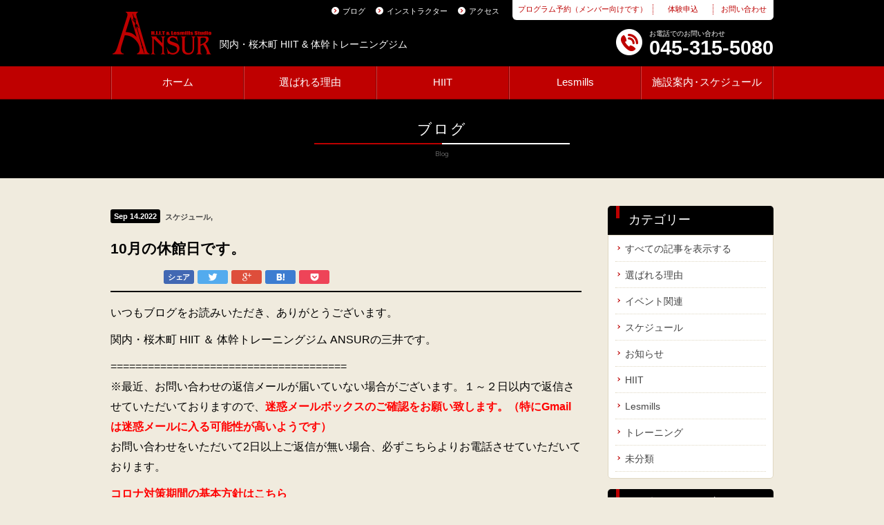

--- FILE ---
content_type: text/html; charset=UTF-8
request_url: https://www.ansur-hiit.com/%E3%82%B9%E3%82%B1%E3%82%B8%E3%83%A5%E3%83%BC%E3%83%AB/10%E6%9C%88%E3%81%AE%E4%BC%91%E9%A4%A8%E6%97%A5%E3%81%A7%E3%81%99%E3%80%82-2/
body_size: 5767
content:
<!DOCTYPE html>
<html lang="ja">
<head>
<meta charset="utf-8">
<title>10月の休館日です。 | ブログ | 関内・桜木町HIIT&amp;体幹トレーニングジムANSUR（アンスール）</title>
<meta name="description" content="">
<meta name="keywords" content="">

<!--Facebook OGP設定-->
<meta property="og:type" content="blog">
<meta property="og:description" content="いつもブログをお読みいただき、ありがとうございます。 関内・桜木町 HIIT ＆ 体幹トレーニングジム ANSURの三井です。 ====================================== ※最近、お問い合わせの返信メールが届いていない場合がございます。１～２日以内で返信させていただ">
<meta property="og:title" content="10月の休館日です。">
<meta property="og:url" content="https://www.ansur-hiit.com/%e3%82%b9%e3%82%b1%e3%82%b8%e3%83%a5%e3%83%bc%e3%83%ab/10%e6%9c%88%e3%81%ae%e4%bc%91%e9%a4%a8%e6%97%a5%e3%81%a7%e3%81%99%e3%80%82-2/">

<meta property="og:site_name" content="関内・桜木町HIIT&amp;体幹トレーニングジムANSUR（アンスール）">
<meta property="og:locale" content="ja_JP">
<meta property="og:image" content="https://www.ansur-hiit.com/wp-content/themes/ansur/images/ogp-img-1200x630.png" />
<meta property="fb:app_id" content="386438078397111">


<!--Twitter カード設定-->
<meta name="twitter:card" content="summary">
<meta name="twitter:description" content="いつもブログをお読みいただき、ありがとうございます。 関内・桜木町 HIIT ＆ 体幹トレーニングジム ANSURの三井です。 ====================================== ※最近、お問い合わせの返信メールが届いていない場合がございます。１～２日以内で返信させていただ">
<meta name="twitter:title" content="10月の休館日です。">
<meta name="twitter:url" content="https://www.ansur-hiit.com/%e3%82%b9%e3%82%b1%e3%82%b8%e3%83%a5%e3%83%bc%e3%83%ab/10%e6%9c%88%e3%81%ae%e4%bc%91%e9%a4%a8%e6%97%a5%e3%81%a7%e3%81%99%e3%80%82-2/">

<meta name="twitter:image" content="https://www.ansur-hiit.com/wp-content/themes/ansur/images/ogp-img-1200x630.png" />
<meta name="twitter:domain" content="www.ansur-hiit.com">
<meta name="viewport" content="width=device-width,initial-scale=1.0,maximum-scale=1.0,user-scalable=0">
<meta name="format-detection" content="telephone=no">
<link href="/share/images/favicon.ico" rel="shortcut icon">
<link href="/share/images/apple-touch-icon.png" rel="apple-touch-icon">
<link href="/share/css/iniSetting.css" rel="stylesheet">
<link href="/share/css/generalClass.css" rel="stylesheet">
<link href="/share/css/generalFloat.css" rel="stylesheet">
<link href="/share/css/generalSpacing.css" rel="stylesheet">
<link href="/share/css/baseFont.css" rel="stylesheet">
<link href="/share/css/baseTitle.css" rel="stylesheet">
<link href="/share/css/layout.css" rel="stylesheet">
<link href="/share/css/contents.css" rel="stylesheet">

<!--[if IE 9 ]>
<link href="/share/css/ie9.css" rel="stylesheet">
<![endif]-->

<script src="//ajax.googleapis.com/ajax/libs/jquery/1.10.2/jquery.min.js"></script>
<script src="/share/js/window-width-update.js"></script>
<script src="/share/js/jquery.easing.js"></script>
<script src="/share/js/jquery.smoothScroll.js"></script>
<script src="/share/js/floating-nav.js"></script>
<script src="/share/js/accordion.js"></script>
<script src="/share/js/smartRollover.js"></script>
<script src="/share/js/script.js"></script>
<script src="/share/js/jquery.kerning.min.js"></script>

<!--[if (gte IE 6)&(lte IE 8)]>
  <script src="/share/js/selectivizr-min.js"></script>
<![endif]-->

<!--[if lt IE 9]>
<script src="/share/js/html5shiv.min.js"></script>
<script src="/share/js/css3-mediaqueries.js"></script>
<![endif]-->

<!-- メニューセレクト設定 -->
<script src="/share/js/global_navi.js"></script>
<script src="/share/js/local_navi.js"></script>

<!-- tiles.js リスト高さ揃え -->
<script src="/share/js/jquery.tile.js"></script>

<!-- ブログ専用css -->
<link href="/share/css/blog.css" rel="stylesheet">

<!--webfont-->
<script type="text/javascript" src="//typesquare.com/accessor/script/typesquare.js?eVmGKwCeWXU%3D" charset="utf-8"></script>
<link href="https://fonts.googleapis.com/css?family=Quicksand:300,400" rel="stylesheet">

<!--OSやブラウザ毎にCSSを適用-->
<script type="text/javascript" src="/share/js/css_browser_selector.js"></script>


<script>
	(function(i,s,o,g,r,a,m){i['GoogleAnalyticsObject']=r;i[r]=i[r]||function(){
	(i[r].q=i[r].q||[]).push(arguments)},i[r].l=1*new Date();a=s.createElement(o),
	m=s.getElementsByTagName(o)[0];a.async=1;a.src=g;m.parentNode.insertBefore(a,m)
	})(window,document,'script','https://www.google-analytics.com/analytics.js','ga');

	ga('create', 'UA-46713814-34', 'auto');
	ga('send', 'pageview');
</script>
<link rel="stylesheet" href="../../../share/css/share-icon.css">

</head>
<body class="cate-blog">

<!-- Load Facebook SDK for JavaScript -->
<div id="fb-root"></div>
<script>(function(d, s, id) {
	var js, fjs = d.getElementsByTagName(s)[0];
	if (d.getElementById(id)) return;
	js = d.createElement(s); js.id = id;
	js.src = "//connect.facebook.net/ja_JP/sdk.js#xfbml=1&version=v2.8&appId=386438078397111";
	fjs.parentNode.insertBefore(js, fjs);
}(document, 'script', 'facebook-jssdk'));</script>

<header id="header">
	<div class="inner">
		<div class="logo"><a href="/"><img src="/share/images/logo.png" alt="ANSUR"></a>&ensp;</div>
		<p class="logo-text sp-except-ex">関内・桜木町 HIIT &amp; 体幹トレーニングジム</p>
		<ul class="btn sp-except-ex">
			<li><a href="https://web.star7.jp/mypage/mobile_info.php?p=f7e70ad28c" target="_blank" class="alpha"><span>プログラム予約（メンバー向けです）</span></a></li><!--
			--><li><a href="/trial/" class="alpha"><span>体験申込</span></a></li><!--
			--><li><a href="/contact/" class="alpha"><span>お問い合わせ</span></a></li>
		</ul>
		<ul class="navi sp-except-ex">
			<li><a href="/blog/">ブログ</a></li><!--
			--><li><a href="/reason/#index05">インストラクター</a></li><!--
			--><li><a href="/facility/#access">アクセス</a></li>
		</ul>
		<div class="tel sp-except-ex">
			<p>お電話でのお問い合わせ</p>
			<p>045-315-5080</p>
		</div>
		<div id="btn-menu" class="sp-only-ex">&ensp;<img src="/share/images/sp-menu.png" alt="MENU" width="32" height="32"></div>
	</div>
</header>

<aside id="sp-menu">
	<div id="sp-menu-inner">
		<p class="logo"><a href="/"><img src="/share/images/logo.png" alt="ANSUR" width="72"></a></p>
		<p class="close-top"></p>
		<ul class="mb-s">
			<li><a href="/reason/">選ばれる理由</a></li>
			<li><a href="/hiit/">HIIT</a></li>
			<li><a href="/lesmills/">Lesmills</a></li>
			<li><a href="/facility/">施設案内・スケジュール</a></li>
			<li><a href="/blog/">ブログ</a></li>
		</ul>
		<p class="mb-xs"><a href="/facility/#access" class="conversion-btn01 alpha max">アクセス</a></p>
		<p class="mb-xs"><a href="https://web.star7.jp/mypage/mobile_info.php?p=f7e70ad28c" target="_blank" class="conversion-btn01 alpha max">プログラム予約（メンバー向けです）</a></p>
		<p class="mb-xs"><a href="/trial/" class="conversion-btn01 alpha max">体験申込</a></p>
		<p class="mb-xs"><a href="/contact/" class="conversion-btn01 alpha max">お問い合わせ</a></p>
		<p><a href="tel:0453155080" class="conversion-btn01 alpha max">電話でのお問い合わせ<span class="txt12">（045-315-5080）</span></a></p>
		<p class="close-btm">閉じる</p>
	</div>
</aside>

<nav id="gnavi" class="sp-except-ex">
	<div class="inner">
		<ul>
			<li><a href="/" id="gnavi-home">ホーム</a></li>
			<li><a href="/reason/" id="gnavi-reason">選ばれる理由</a></li>
			<li><a href="/hiit/" id="gnavi-hiit">HIIT</a></li>
			<li><a href="/lesmills/" id="gnavi-lesmills">Lesmills</a></li>
			<li><a href="/facility/" id="gnavi-facility">施設案内<span class="kerning">・</span>スケジュール</a></li>
		</ul>
	</div>
</nav>



<div class="tit01-02">
	<p>ブログ</p>
	<p>Blog</p>
</div>

<article class="container pt-m_sp clearfix">

		
	<div id="blog-main">
		<div id="blog-head">
			<p class="info iblock block_sp"><span class="date txt11">Sep 14.2022</span></p>
			<p class="line-height-s mb-xs_sp iblock block_sp"><a class='cate txt11 txt10_sp' href='https://www.ansur-hiit.com/category/%e3%82%b9%e3%82%b1%e3%82%b8%e3%83%a5%e3%83%bc%e3%83%ab/'>スケジュール</a></p>
			<h1 class="tit txt21 txt17_sp mb-xs_sp"><a href="https://www.ansur-hiit.com/%e3%82%b9%e3%82%b1%e3%82%b8%e3%83%a5%e3%83%bc%e3%83%ab/10%e6%9c%88%e3%81%ae%e4%bc%91%e9%a4%a8%e6%97%a5%e3%81%a7%e3%81%99%e3%80%82-2/">10月の休館日です。</a></h1>

			<nav id="sns" class="txt13">
				<ul>
					<li class="facebook-like"><div class="fb-like" data-href="https://www.ansur-hiit.com/%e3%82%b9%e3%82%b1%e3%82%b8%e3%83%a5%e3%83%bc%e3%83%ab/10%e6%9c%88%e3%81%ae%e4%bc%91%e9%a4%a8%e6%97%a5%e3%81%a7%e3%81%99%e3%80%82-2/" data-layout="button_count" data-action="like" data-show-faces="false" data-share="false"></div></li><!--
					--><li class="facebook txt11 bold ls--5"><a href="https://www.facebook.com/sharer/sharer.php?u=https://www.ansur-hiit.com/%e3%82%b9%e3%82%b1%e3%82%b8%e3%83%a5%e3%83%bc%e3%83%ab/10%e6%9c%88%e3%81%ae%e4%bc%91%e9%a4%a8%e6%97%a5%e3%81%a7%e3%81%99%e3%80%82-2/" target="_blank">シェア</a></li><!--
					--><li class="twitter"><a href="https://twitter.com/share?url=https://www.ansur-hiit.com/%e3%82%b9%e3%82%b1%e3%82%b8%e3%83%a5%e3%83%bc%e3%83%ab/10%e6%9c%88%e3%81%ae%e4%bc%91%e9%a4%a8%e6%97%a5%e3%81%a7%e3%81%99%e3%80%82-2/&amp;text=10%E6%9C%88%E3%81%AE%E4%BC%91%E9%A4%A8%E6%97%A5%E3%81%A7%E3%81%99%E3%80%82" target="_blank"><i class="icon-twitter"></i></a></li><!--
					--><li class="googleplus"><a href="https://plus.google.com/share?url=https://www.ansur-hiit.com/%e3%82%b9%e3%82%b1%e3%82%b8%e3%83%a5%e3%83%bc%e3%83%ab/10%e6%9c%88%e3%81%ae%e4%bc%91%e9%a4%a8%e6%97%a5%e3%81%a7%e3%81%99%e3%80%82-2/" target="_blank"><i class="icon-googleplus"></i></a></li><!--
					--><li class="hatena"><a href="http://b.hatena.ne.jp/add?url=https://www.ansur-hiit.com/%e3%82%b9%e3%82%b1%e3%82%b8%e3%83%a5%e3%83%bc%e3%83%ab/10%e6%9c%88%e3%81%ae%e4%bc%91%e9%a4%a8%e6%97%a5%e3%81%a7%e3%81%99%e3%80%82-2/" target="_blank"><i class="icon-hatena"></i></a></li><!--
					--><li class="pocket"><a href="http://getpocket.com/edit?url=https://www.ansur-hiit.com/%e3%82%b9%e3%82%b1%e3%82%b8%e3%83%a5%e3%83%bc%e3%83%ab/10%e6%9c%88%e3%81%ae%e4%bc%91%e9%a4%a8%e6%97%a5%e3%81%a7%e3%81%99%e3%80%82-2/" target="_blank"><i class="icon-pocket"></i></a></li>
				</ul>
			</nav>

		</div>

		<div class="wysiwyg clearfix">
			<p>いつもブログをお読みいただき、ありがとうございます。</p>
<p>関内・桜木町 HIIT ＆ 体幹トレーニングジム ANSURの三井です。</p>
<p>======================================<a href="https://www.ansur-hiit.com/%e3%82%b9%e3%82%b1%e3%82%b8%e3%83%a5%e3%83%bc%e3%83%ab/6%e6%9c%88%e3%82%88%e3%82%8a%e3%82%b9%e3%82%b1%e3%82%b8%e3%83%a5%e3%83%bc%e3%83%ab%e3%82%92%e5%a4%89%e6%9b%b4%e3%81%84%e3%81%9f%e3%81%97%e3%81%be%e3%81%99%e3%80%82/"><br />
</a>※最近、お問い合わせの返信メールが届いていない場合がございます。１～２日以内で返信させていただいておりますので、<span style="color: #ff0000;"><strong>迷惑メールボックスのご確認をお願い致します。（特にGmailは迷惑メールに入る可能性が高いようです）<br />
</strong></span>お問い合わせをいただいて2日以上ご返信が無い場合、必ずこちらよりお電話させていただいております。</p>
<p><span style="color: #ff0000;"><a style="color: #ff0000;" href="https://www.ansur-hiit.com/%e3%81%8a%e7%9f%a5%e3%82%89%e3%81%9b/6%e6%9c%88%ef%bc%91%e6%97%a5%e3%82%88%e3%82%8a%e9%80%9a%e5%b8%b8%e5%96%b6%e6%a5%ad%e3%81%ab%e6%88%bb%e3%82%8a%e3%81%be%e3%81%99%e3%80%82/"><strong>コロナ対策期間の基本方針はこちら</strong></a></span><br />
<span style="color: #ff0000;"><a style="color: #ff0000;" href="https://www.ansur-hiit.com/?p=2394&amp;preview=true"><strong>最新のスケジュールはこちら</strong></a></span></p>
<h1><span style="color: #ff0000;"><strong>9月休館日　29日（木）</strong></span></h1>
<h1><span style="color: #ff0000;"><strong>10月休館日　10日（月）22日（土）30日（日）</strong></span></h1>
<p>======================================<br />
10月の休館日です。</p>
<h1><strong><span style="color: #ff0000;">10月休館日　10日（月）　22日（土）　30日（日）</span></strong></h1>
<p><strong><span style="color: #ff0000;">※22日（土）はボディバランスもお休みとなります。</span></strong><br />
お間違いないようお願い致します。</p>
<p>&nbsp;</p>
<p>======================================<br />
H.I.I.T &amp; Lesmills Studio　ANSUR（アンスール）</p>
<p>横浜市中区吉田町 5-4 第六吉田興産ビル B1F</p>
<p>TEL ：045-315-5080<br />
Mail ：mitsui@ansur-hiit.com<br />
HP ：https://www.ansur-hiit.com/<br />
Blog ：https://www.ansur-hiit.com/blog/<br />
=====================================</p>

		</div>

		<div id="blog-menu-bell" class="txt15 sp-only">記事を絞り込む</div>
	</div>

			
	<aside id="blog-menu">
	<div class="inner">
		<p class="head txt15 sp-only">記事を絞り込む</p>
		<div class="body">
			<div class="inner">
				<div class="box">
					<p class="tit mb-xs_sp">カテゴリー</p>
					<ul class="inner">
						<li><a href="/blog/">すべての記事を表示する</a></li>
							<li class="cat-item cat-item-16"><a href="https://www.ansur-hiit.com/category/%e9%81%b8%e3%81%b0%e3%82%8c%e3%82%8b%e7%90%86%e7%94%b1/" >選ばれる理由</a>
</li>
	<li class="cat-item cat-item-17"><a href="https://www.ansur-hiit.com/category/%e3%82%a4%e3%83%99%e3%83%b3%e3%83%88%e9%96%a2%e9%80%a3/" >イベント関連</a>
</li>
	<li class="cat-item cat-item-18"><a href="https://www.ansur-hiit.com/category/%e3%82%b9%e3%82%b1%e3%82%b8%e3%83%a5%e3%83%bc%e3%83%ab/" >スケジュール</a>
</li>
	<li class="cat-item cat-item-6"><a href="https://www.ansur-hiit.com/category/%e3%81%8a%e7%9f%a5%e3%82%89%e3%81%9b/" >お知らせ</a>
</li>
	<li class="cat-item cat-item-7"><a href="https://www.ansur-hiit.com/category/hiit/" >HIIT</a>
</li>
	<li class="cat-item cat-item-8"><a href="https://www.ansur-hiit.com/category/lesmills/" >Lesmills</a>
</li>
	<li class="cat-item cat-item-12"><a href="https://www.ansur-hiit.com/category/%e3%83%88%e3%83%ac%e3%83%bc%e3%83%8b%e3%83%b3%e3%82%b0/" >トレーニング</a>
</li>
	<li class="cat-item cat-item-1"><a href="https://www.ansur-hiit.com/category/%e6%9c%aa%e5%88%86%e9%a1%9e/" >未分類</a>
</li>
					</ul>
				</div>
				
				<div class="box">
					<p class="tit">月別アーカイブ</p>
					<div class="inner">
						<div class="select-wrapper">
							<select name="archive-dropdown" onchange="document.location.href=this.options[this.selectedIndex].value;">
								<option value="">月を選択</option>
									<option value='https://www.ansur-hiit.com/2026/01/'> 2026年1月 </option>
	<option value='https://www.ansur-hiit.com/2025/12/'> 2025年12月 </option>
	<option value='https://www.ansur-hiit.com/2025/11/'> 2025年11月 </option>
	<option value='https://www.ansur-hiit.com/2025/10/'> 2025年10月 </option>
	<option value='https://www.ansur-hiit.com/2025/09/'> 2025年9月 </option>
	<option value='https://www.ansur-hiit.com/2025/08/'> 2025年8月 </option>
	<option value='https://www.ansur-hiit.com/2025/07/'> 2025年7月 </option>
	<option value='https://www.ansur-hiit.com/2025/06/'> 2025年6月 </option>
	<option value='https://www.ansur-hiit.com/2025/05/'> 2025年5月 </option>
	<option value='https://www.ansur-hiit.com/2025/04/'> 2025年4月 </option>
	<option value='https://www.ansur-hiit.com/2025/03/'> 2025年3月 </option>
	<option value='https://www.ansur-hiit.com/2025/02/'> 2025年2月 </option>
	<option value='https://www.ansur-hiit.com/2025/01/'> 2025年1月 </option>
	<option value='https://www.ansur-hiit.com/2024/12/'> 2024年12月 </option>
	<option value='https://www.ansur-hiit.com/2024/11/'> 2024年11月 </option>
	<option value='https://www.ansur-hiit.com/2024/10/'> 2024年10月 </option>
	<option value='https://www.ansur-hiit.com/2024/09/'> 2024年9月 </option>
	<option value='https://www.ansur-hiit.com/2024/08/'> 2024年8月 </option>
	<option value='https://www.ansur-hiit.com/2024/07/'> 2024年7月 </option>
	<option value='https://www.ansur-hiit.com/2024/06/'> 2024年6月 </option>
	<option value='https://www.ansur-hiit.com/2024/05/'> 2024年5月 </option>
	<option value='https://www.ansur-hiit.com/2024/04/'> 2024年4月 </option>
	<option value='https://www.ansur-hiit.com/2024/03/'> 2024年3月 </option>
	<option value='https://www.ansur-hiit.com/2024/02/'> 2024年2月 </option>
	<option value='https://www.ansur-hiit.com/2024/01/'> 2024年1月 </option>
	<option value='https://www.ansur-hiit.com/2023/12/'> 2023年12月 </option>
	<option value='https://www.ansur-hiit.com/2023/11/'> 2023年11月 </option>
	<option value='https://www.ansur-hiit.com/2023/10/'> 2023年10月 </option>
	<option value='https://www.ansur-hiit.com/2023/09/'> 2023年9月 </option>
	<option value='https://www.ansur-hiit.com/2023/08/'> 2023年8月 </option>
	<option value='https://www.ansur-hiit.com/2023/07/'> 2023年7月 </option>
	<option value='https://www.ansur-hiit.com/2023/06/'> 2023年6月 </option>
	<option value='https://www.ansur-hiit.com/2023/05/'> 2023年5月 </option>
	<option value='https://www.ansur-hiit.com/2023/04/'> 2023年4月 </option>
	<option value='https://www.ansur-hiit.com/2023/03/'> 2023年3月 </option>
	<option value='https://www.ansur-hiit.com/2023/02/'> 2023年2月 </option>
	<option value='https://www.ansur-hiit.com/2023/01/'> 2023年1月 </option>
	<option value='https://www.ansur-hiit.com/2022/12/'> 2022年12月 </option>
	<option value='https://www.ansur-hiit.com/2022/11/'> 2022年11月 </option>
	<option value='https://www.ansur-hiit.com/2022/10/'> 2022年10月 </option>
	<option value='https://www.ansur-hiit.com/2022/09/'> 2022年9月 </option>
	<option value='https://www.ansur-hiit.com/2022/08/'> 2022年8月 </option>
	<option value='https://www.ansur-hiit.com/2022/07/'> 2022年7月 </option>
	<option value='https://www.ansur-hiit.com/2022/06/'> 2022年6月 </option>
	<option value='https://www.ansur-hiit.com/2022/05/'> 2022年5月 </option>
	<option value='https://www.ansur-hiit.com/2022/04/'> 2022年4月 </option>
	<option value='https://www.ansur-hiit.com/2022/03/'> 2022年3月 </option>
	<option value='https://www.ansur-hiit.com/2022/02/'> 2022年2月 </option>
	<option value='https://www.ansur-hiit.com/2022/01/'> 2022年1月 </option>
	<option value='https://www.ansur-hiit.com/2021/12/'> 2021年12月 </option>
	<option value='https://www.ansur-hiit.com/2021/11/'> 2021年11月 </option>
	<option value='https://www.ansur-hiit.com/2021/10/'> 2021年10月 </option>
	<option value='https://www.ansur-hiit.com/2021/09/'> 2021年9月 </option>
	<option value='https://www.ansur-hiit.com/2021/08/'> 2021年8月 </option>
	<option value='https://www.ansur-hiit.com/2021/07/'> 2021年7月 </option>
	<option value='https://www.ansur-hiit.com/2021/06/'> 2021年6月 </option>
	<option value='https://www.ansur-hiit.com/2021/05/'> 2021年5月 </option>
	<option value='https://www.ansur-hiit.com/2021/04/'> 2021年4月 </option>
	<option value='https://www.ansur-hiit.com/2021/03/'> 2021年3月 </option>
	<option value='https://www.ansur-hiit.com/2021/02/'> 2021年2月 </option>
	<option value='https://www.ansur-hiit.com/2021/01/'> 2021年1月 </option>
	<option value='https://www.ansur-hiit.com/2020/12/'> 2020年12月 </option>
	<option value='https://www.ansur-hiit.com/2020/10/'> 2020年10月 </option>
	<option value='https://www.ansur-hiit.com/2020/08/'> 2020年8月 </option>
	<option value='https://www.ansur-hiit.com/2020/07/'> 2020年7月 </option>
	<option value='https://www.ansur-hiit.com/2020/06/'> 2020年6月 </option>
	<option value='https://www.ansur-hiit.com/2020/05/'> 2020年5月 </option>
	<option value='https://www.ansur-hiit.com/2020/04/'> 2020年4月 </option>
	<option value='https://www.ansur-hiit.com/2020/03/'> 2020年3月 </option>
	<option value='https://www.ansur-hiit.com/2020/02/'> 2020年2月 </option>
	<option value='https://www.ansur-hiit.com/2020/01/'> 2020年1月 </option>
	<option value='https://www.ansur-hiit.com/2019/12/'> 2019年12月 </option>
	<option value='https://www.ansur-hiit.com/2019/11/'> 2019年11月 </option>
	<option value='https://www.ansur-hiit.com/2019/10/'> 2019年10月 </option>
	<option value='https://www.ansur-hiit.com/2019/09/'> 2019年9月 </option>
	<option value='https://www.ansur-hiit.com/2019/08/'> 2019年8月 </option>
	<option value='https://www.ansur-hiit.com/2019/07/'> 2019年7月 </option>
	<option value='https://www.ansur-hiit.com/2019/06/'> 2019年6月 </option>
	<option value='https://www.ansur-hiit.com/2019/05/'> 2019年5月 </option>
	<option value='https://www.ansur-hiit.com/2019/04/'> 2019年4月 </option>
	<option value='https://www.ansur-hiit.com/2019/03/'> 2019年3月 </option>
	<option value='https://www.ansur-hiit.com/2019/02/'> 2019年2月 </option>
	<option value='https://www.ansur-hiit.com/2019/01/'> 2019年1月 </option>
	<option value='https://www.ansur-hiit.com/2018/12/'> 2018年12月 </option>
	<option value='https://www.ansur-hiit.com/2018/11/'> 2018年11月 </option>
	<option value='https://www.ansur-hiit.com/2018/10/'> 2018年10月 </option>
	<option value='https://www.ansur-hiit.com/2018/09/'> 2018年9月 </option>
	<option value='https://www.ansur-hiit.com/2018/08/'> 2018年8月 </option>
	<option value='https://www.ansur-hiit.com/2018/07/'> 2018年7月 </option>
	<option value='https://www.ansur-hiit.com/2018/06/'> 2018年6月 </option>
	<option value='https://www.ansur-hiit.com/2018/05/'> 2018年5月 </option>
	<option value='https://www.ansur-hiit.com/2018/04/'> 2018年4月 </option>
	<option value='https://www.ansur-hiit.com/2018/03/'> 2018年3月 </option>
	<option value='https://www.ansur-hiit.com/2018/02/'> 2018年2月 </option>
	<option value='https://www.ansur-hiit.com/2018/01/'> 2018年1月 </option>
	<option value='https://www.ansur-hiit.com/2017/12/'> 2017年12月 </option>
	<option value='https://www.ansur-hiit.com/2017/11/'> 2017年11月 </option>
	<option value='https://www.ansur-hiit.com/2017/10/'> 2017年10月 </option>
	<option value='https://www.ansur-hiit.com/2017/09/'> 2017年9月 </option>
	<option value='https://www.ansur-hiit.com/2017/08/'> 2017年8月 </option>
	<option value='https://www.ansur-hiit.com/2017/07/'> 2017年7月 </option>
	<option value='https://www.ansur-hiit.com/2017/06/'> 2017年6月 </option>
	<option value='https://www.ansur-hiit.com/2017/05/'> 2017年5月 </option>
	<option value='https://www.ansur-hiit.com/2017/04/'> 2017年4月 </option>
	<option value='https://www.ansur-hiit.com/2017/03/'> 2017年3月 </option>
	<option value='https://www.ansur-hiit.com/2017/02/'> 2017年2月 </option>
							</select>
						</div>
					</div>
				</div>
				
				<div class="box">
					<p class="tit">ブログ内検索</p>
					<div class="inner">
						<form role="search" method="get" id="searchform" action="https://www.ansur-hiit.com">
						<div>
							<input type="text" value="" name="s" id="s"><input type="submit" id="searchsubmit" value="">
						</div>
					</div>
				</div>
			</div>
		</div>
	</div>
</aside>
</article>

<aside id="access-bar">
	<p class="txt14 txt15_sp">横浜関内駅から徒歩4分</p>
	<p><a href="/facility/#access" class="txt16 txt17_sp">アクセス</a></p>
</aside>

<footer id="footer">
	<ul class="btn txt16 txt17_sp">
		<li class="mb-s_sp"><a href="https://web.star7.jp/mypage/mobile_info.php?p=f7e70ad28c" target="_blank" class="alpha">プログラム予約（メンバー向けです）</a></li><!--
		--><li class="mb-s_sp"><a href="/trial/" class="alpha">体験申込</a></li><!--
		--><li><a href="/contact/" class="alpha">お問い合わせ</a></li>
	</ul>
	<p class="text"><img src="/share/images/pc-footer-text.png" alt="楽しいから体が動き出す" class="sp-except"><img src="/share/images/sp-footer-text.png" alt="楽しいから体が動き出す" width="166" class="sp-only"></p>
	<p class="logo"><a href="/"><img src="/share/images/logo.png" alt="ANSUR"></a></p>
	<p class="copyright txt10 txt9_sp">Copyright &copy; ANSUR All Rights Reserved</p>
</footer>

<p id="btn-pagetop" class="sp-except hide alpha"><img src="/share/images/pagetop.png" alt="PAGE TOP" width="60" height="64" class="scroll"></p>


<!--tile-->
<script>
$(window).on("load resize",function() {
	$("#footer > ul.btn > li > a").tileResponsive({pc:3,sp:1});
});
</script>
<!--tile-->

<!--blogメニュー-->
<script>
$(function() {
	$("#blog-menu-bell").click(function(e){
		$("#blog-menu").addClass("active");
		$("body").addClass("noscroll");
	});

	$("#blog-menu").click(function(e){
		// クリックした要素がbodyならtrue
		if(!$(e.target).is(".body, .body *")){
			$(this).removeClass("active");
			$("body").removeClass("noscroll");
		}
	});
});
</script>
<!--blogメニュー-->

</body>
</html>

--- FILE ---
content_type: text/css
request_url: https://www.ansur-hiit.com/share/css/iniSetting.css
body_size: 488
content:
@charset "utf-8";

/* =============================================
 初期設定リセット処理
================================================ */

* {-webkit-box-sizing:border-box;-moz-box-sizing:border-box;box-sizing:border-box;}

body,div,dl,dt,dd,ul,ol,li,h1,h2,h3,h4,h5,h6,pre,code,
form,fieldset,legend,input,textarea,p,blockquote,th,td,
header,nav,section,article,footer,figure {margin:0; padding:0;}
table{border-collapse:collapse; border-spacing:0;}
fieldset{border:0;vertical-align:top}
img{border:0;vertical-align:bottom;max-width:100%;height:auto;line-height:1;}
address,caption,cite,code,dfn,em,th,var{font-style:normal; font-weight:normal;}
ol,ul{list-style:none;}
caption,th{text-align:left;}
h1,h2,h3,h4,h5,h6{font-size:100%; font-weight:normal;}
q:before,q:after{content:'';}
abbr,acronym{border:0; font-variant:normal;}
sup{vertical-align:text-top;}
sub{vertical-align:text-bottom;}
input,textarea,select{font-family:inherit; font-size:inherit; font-weight:inherit;}
input,textarea,select{*font-size:100%;}
legend{color:#000;}
input{padding:1px;}
option{padding-left:10px;}
button{cursor:pointer;}


--- FILE ---
content_type: text/css
request_url: https://www.ansur-hiit.com/share/css/generalClass.css
body_size: 1327
content:
@charset "utf-8";

/* =============================================
 汎用クラス
================================================ */
.hyde{display:none;}
.hidden{visibility:hidden;}
.block-center{margin-left:auto;margin-right:auto;}
.clear{clear:both;}
.block{display:block;}
.iblock{display:inline-block;}
.inline{display:inline;}
.frame{padding:2px; border:3px solid #E7E8DD;}/* */
.nolistStyle{list-style:none !important;}
.nowrap {white-space: nowrap;}

/*スマホ*/
@media screen and (max-width: 600px) {
	.block_sp{display:block;}
}

/* ボーダー
---------------------------------------------- */
.no-border-bottom{border-bottom:none !important;}
.no-border-top{border-top:none !important;}
.no-border-left{border-left:none !important;}
.no-border-right{border-right:none !important;}


/* テキスト
---------------------------------------------- */
.font1px{font-size:1px;}
.bold{font-weight:bold;}
.normal{font-weight:normal;}
.red{color:#f00;}
.line-height-xs { line-height: 1; }
.line-height-s { line-height: 1.2; }
.line-height-xm { line-height: 1.35; }
.line-height-m { line-height: 1.5; }
.line-height-l { line-height: 1.7; }
.line-height-xl { line-height: 2; }
.text-decoration{text-decoration:underline;}
.kerning { margin-right: -.22em; margin-left: -.22em; }

/*PCオンリー*/
@media screen and (min-width: 1021px) {
	.bold_pc{font-weight:bold;}
	.normal_pc{font-weight:normal;}
	.red_pc{color:#f00;}
	.line-height-xs_pc { line-height: 1; }
	.line-height-s_pc { line-height: 1.2; }
	.line-height-xm_pc { line-height: 1.35; }
	.line-height-m_pc { line-height: 1.5; }
	.line-height-l_pc { line-height: 1.7; }
	.line-height-xl_pc { line-height: 2; }
	.text-decoration_pc{text-decoration:underline;}
}

/*タブレットオンリー*/
@media only screen and (min-width: 601px) and (max-width: 1020px) {
	.bold_tb{font-weight:bold;}
	.normal_tb{font-weight:normal;}
	.red_tb{color:#f00;}
	.line-height-xs_tb { line-height: 1; }
	.line-height-s_tb { line-height: 1.2; }
	.line-height-xm_tb { line-height: 1.35; }
	.line-height-m_tb { line-height: 1.5; }
	.line-height-l_tb { line-height: 1.7; }
	.line-height-xl_tb { line-height: 2; }
	.text-decoration_tb{text-decoration:underline;}
}

/*スマホオンリー*/	
@media screen and (max-width: 600px) {
	.bold_sp{font-weight:bold;}
	.normal_sp{font-weight:normal;}
	.red_sp{color:#f00;}
	.line-height-xs_sp { line-height: 1; }
	.line-height-s_sp { line-height: 1.2; }
	.line-height-xm_sp { line-height: 1.35; }
	.line-height-m_sp { line-height: 1.5; }
	.line-height-l_sp { line-height: 1.75; }
	.line-height-xl_sp { line-height: 1.8; }
	.text-decoration_sp{text-decoration:underline;}
}

/* align
---------------------------------------------- */
.tcenter{text-align:center !important;}
.tleft{text-align:left !important;}
.tright{text-align:right !important;}
.vtop,.vtop th,.vtop td{vertical-align:top !important;}
.vmiddle,.vmiddle th,.vmiddle td{vertical-align:middle !important;}
.vbottom,.vbottom th,.vbottom td{vertical-align:bottom !important;}
.td-right td{text-align:right;}
.td-center td{text-align:center;}
.th-right th{text-align:right;}
.th-center th{text-align:center;}

/*PCオンリー*/
@media screen and (min-width: 1021px) {
	.tcenter_pc{text-align:center !important;}
	.tleft_pc{text-align:left !important;}
	.tright_pc{text-align:right !important;}
	.vtop_pc,.vtop_pc th,.vtop_pc td{vertical-align:top !important;}
	.vmiddle_pc,.vmiddle_pc th,.vmiddle_pc td{vertical-align:middle !important;}
	.vbottom_pc,.vbottom_pc th,.vbottom_pc td{vertical-align:bottom !important;}
	.td-right_pc td{text-align:right;}
	.td-center_pc td{text-align:center;}
	.th-right_pc th{text-align:right;}
	.th-center_pc th{text-align:center;}
}
	
/*タブレットオンリー*/
@media only screen and (min-width: 601px) and (max-width: 1020px) {
	.tcenter_tb{text-align:center !important;}
	.tleft_tb{text-align:left !important;}
	.tright_tb{text-align:right !important;}
	.vtop_tb,.vtop_tb th,.vtop_tb td{vertical-align:top !important;}
	.vmiddle_tb,.vmiddle_tb th,.vmiddle_tb td{vertical-align:middle !important;}
	.vbottom_tb,.vbottom_tb th,.vbottom_tb td{vertical-align:bottom !important;}
	.td-right_tb td{text-align:right;}
	.td-center_tb td{text-align:center;}
	.th-right_tb th{text-align:right;}
	.th-center_tb th{text-align:center;}
}
	
/*スマホオンリー*/	
@media screen and (max-width: 600px) {
	.tcenter_sp{text-align:center !important;}
	.tleft_sp{text-align:left !important;}
	.tright_sp{text-align:right !important;}
	.vtop_sp,.vtop_sp th,.vtop_sp td{vertical-align:top !important;}
	.vmiddle_sp,.vmiddle_sp th,.vmiddle_sp td{vertical-align:middle !important;}
	.vbottom_sp,.vbottom_sp th,.vbottom_sp td{vertical-align:bottom !important;}
	.td-right_sp td{text-align:right;}
	.td-center_sp td{text-align:center;}
	.th-right_sp th{text-align:right;}
	.th-center_sp th{text-align:center;}
}

/*例外*/
@media screen and (max-width: 750px) {
	.tcenter_exsp{text-align:center !important;}
	.tleft_exsp{text-align:left !important;}
	.tright_exsp{text-align:right !important;}
}


/* レスポンシブ設定
---------------------------------------------- */

@media screen and (min-width: 1021px) {
	.sp-only {
		display:none !important;
	}
	.tb-only {
		display:none !important;
	}
	.pc-except {
		display:none !important;
	}
}

@media only screen and (min-width: 601px) and (max-width: 1020px) {
	.pc-only {
		display:none !important;
	}
	
	.sp-only {
		display:none !important;
	}
}

@media screen and (max-width: 600px) {
	.tb-only {
		display:none !important;
	}
	.pc-only {
		display:none !important;
	}
	.sp-except {
		display:none !important;
	}
}

/* spのブレークポイントが750
---------------------------------------------- */

@media screen and (min-width: 1021px) {
	.sp-only-ex {
		display:none !important;
	}
	.tb-only-ex {
		display:none !important;
	}
	.pc-except-ex {
		display:none !important;
	}
}

@media only screen and (min-width: 751px) and (max-width: 1020px) {
	.pc-only-ex {
		display:none !important;
	}
	.sp-only-ex {
		display:none !important;
	}
}

@media screen and (max-width: 750px) {
	.pc-only-ex {
		display:none !important;
	}
	.tb-only-ex {
		display:none !important;
	}
	.sp-except-ex {
		display:none !important;
	}
}


/* alpha
---------------------------------------------- */

/*PC・タブレット*/
@media only screen and (min-width: 601px) {
	.alpha {
		-webkit-transition: opacity .3s;
		-o-transition: opacity .3s;
		transition: opacity .3s;
	}

	.alpha:hover {
		opacity: .7;
	}
}



--- FILE ---
content_type: text/css
request_url: https://www.ansur-hiit.com/share/css/generalFloat.css
body_size: 2423
content:
@charset "utf-8";


/* =========================================================================

■「fleft / fright」フロート■

============================================================================ */

/* 標準
---------------------------------------------- */

/*[スマホ]「.size-fixed」が無ければフロート解除。フロートを固定させたい場合は「.size-fixed」を設定してください*/
.fleft {float:left;}
.fright {float:right;}

/*スマホ*/
@media screen and (max-width: 600px) {
	.fleft:not(.size-fixed){
		float: none;
	}
	.fright:not(.size-fixed){
		float: none;
	}
}

/* 端末指定
---------------------------------------------- */

/*PCオンリー*/
@media screen and (min-width: 1021px) {
	.fleft_pc {float:left;}
	.fright_pc  {float:right;}
}

/*タブレットオンリー*/
@media only screen and (min-width: 601px) and (max-width: 1020px) {
	.fleft_tb {float:left;}
	.fright_tb {float:right;}
}

/*スマホオンリー*/
@media screen and (max-width: 600px) {
	.fleft_sp{float:left;}
	.fright_sp{float:right;}
}



/* =========================================================================

■「image-left / image-right」フロート■

============================================================================ */

/* 標準
---------------------------------------------- */

/*[スマホ]「.size-fixed」が無ければフロート解除。フロートを固定させたい場合は「.size-fixed」を設定してください*/
.image-left {float:left;margin-right:20px;}
.image-right {float:right;margin-left:20px;}

/*スマホ*/
@media screen and (max-width: 600px) {
	.image-left {margin-right:10px;}
	.image-right {margin-left:10px;}
	.image-left:not(.size-fixed) {float: none; margin-right:0;}
	.image-right:not(.size-fixed) {float: none; margin-left:0;}
}

/* 端末指定
---------------------------------------------- */

/*PCオンリー*/
@media screen and (min-width: 1021px) {
	.image-left_pc {float:left;margin-right:20px;}
	.image-right_pc {float:right;margin-left:20px;}
}

/*タブレットオンリー*/
@media only screen and (min-width: 601px) and (max-width: 1020px) {
	.image-left_tb {float:left;margin-right:20px;}
	.image-right_tb {float:right;margin-left:20px;}
}

/*スマホオンリー*/
@media screen and (max-width: 600px) {
	.image-left_sp {float:left;margin-right:10px;}
	.image-right_sp {float:right;margin-left:10px;}
}




/* =========================================================================

■「overflow」設定■

============================================================================ */

/* 標準
---------------------------------------------- */
/*スマホ以外の場合は「.overflow_sp-except」を使うこと*/
.overflow{overflow:hidden;/zoom:1;}



/* 端末指定
---------------------------------------------- */

/*PCオンリー*/
@media screen and (min-width: 1021px) {
	.overflow_pc{overflow:hidden;/zoom:1;}
}

/*タブレットオンリー*/
@media only screen and (min-width: 601px) and (max-width: 1020px) {
	.overflow_tb{overflow:hidden;/zoom:1;}
}

/*スマホオンリー*/
@media screen and (max-width: 600px) {
	.overflow_sp{overflow:hidden;/zoom:1;}
}

/*スマホ以外*/
@media screen and (min-width: 601px) {
	.overflow_sp-except{overflow:hidden;/zoom:1;}
}




/* =========================================================================

■「display: table」設定■

============================================================================ */

/* 標準
---------------------------------------------- */
/*[スマホ]「.size-fixed」が無ければフロート解除。*/

.table-list{
	display: table;
	width: 100%;
}

.table-list-child{
	display: table-cell;
	vertical-align: top;
}

/*スマホ*/
@media screen and (max-width: 600px) {
	.table-list{
		display: block;
	}
	
	.table-list-child{
		display: block;
	}
}



/* =========================================================================

■「clearfix」設定■

============================================================================ */

.clearfix:after{content:"."; display:block; height:0; clear:both; visibility:hidden;}
.clearfix{ display:inline-block;}

/*ie8 ブログページの表示崩れを直す*/
.ie8 .cate-blog .container.clearfix{ display:table;}

/*Hidea from IE-mac \*/
*html .clearfix{height:1%;}
.clearfix{display:block;}
/*End hide from IE-mac*/



/* =========================================================================

■サイズレイアウト設定■

============================================================================ */

/* 標準
---------------------------------------------- */
/*[スマホ]「.size-fixed」が無ければサイズ指定解除。サイズ指定を固定させたい場合は「.size-fixed」を設定してください*/
.size1 { width: 0.833333333%; }
.size2 { width: 1.666666667%; }
.size3 { width: 2.5%; }
.size4 { width: 3.333333333%; }
.size5 { width: 4.166666667%; }
.size6 { width: 5%; }
.size7 { width: 5.833333333%; }
.size8 { width: 6.666666667%; }
.size9 { width: 7.5%; }
.size10 { width: 8.333333333%; }
.size11 { width: 9.166666667%; }
.size12 { width: 10%; }
.size13 { width: 10.83333333%; }
.size14 { width: 11.66666667%; }
.size15 { width: 12.5%; }
.size16 { width: 13.33333333%; }
.size17 { width: 14.16666667%; }
.size18 { width: 15%; }
.size19 { width: 15.83333333%; }
.size20 { width: 16.66666667%; }
.size21 { width: 17.5%; }
.size22 { width: 18.33333333%; }
.size23 { width: 19.16666667%; }
.size24 { width: 20%; }
.size25 { width: 20.83333333%; }
.size26 { width: 21.66666667%; }
.size27 { width: 22.5%; }
.size28 { width: 23.33333333%; }
.size29 { width: 24.16666667%; }
.size30 { width: 25%; }
.size31 { width: 25.83333333%; }
.size32 { width: 26.66666667%; }
.size33 { width: 27.5%; }
.size34 { width: 28.33333333%; }
.size35 { width: 29.16666667%; }
.size36 { width: 30%; }
.size37 { width: 30.83333333%; }
.size38 { width: 31.66666667%; }
.size39 { width: 32.5%; }
.size40 { width: 33.33333333%; }
.size41 { width: 34.16666667%; }
.size42 { width: 35%; }
.size43 { width: 35.83333333%; }
.size44 { width: 36.66666667%; }
.size45 { width: 37.5%; }
.size46 { width: 38.33333333%; }
.size47 { width: 39.16666667%; }
.size48 { width: 40%; }
.size49 { width: 40.83333333%; }
.size50 { width: 41.66666667%; }
.size51 { width: 42.5%; }
.size52 { width: 43.33333333%; }
.size53 { width: 44.16666667%; }
.size54 { width: 45%; }
.size55 { width: 45.83333333%; }
.size56 { width: 46.66666667%; }
.size57 { width: 47.5%; }
.size58 { width: 48.33333333%; }
.size59 { width: 49.16666667%; }
.size60 { width: 50%; }
.size61 { width: 50.83333333%; }
.size62 { width: 51.66666667%; }
.size63 { width: 52.5%; }
.size64 { width: 53.33333333%; }
.size65 { width: 54.16666667%; }
.size66 { width: 55%; }
.size67 { width: 55.83333333%; }
.size68 { width: 56.66666667%; }
.size69 { width: 57.5%; }
.size70 { width: 58.33333333%; }
.size71 { width: 59.16666667%; }
.size72 { width: 60%; }
.size73 { width: 60.83333333%; }
.size74 { width: 61.66666667%; }
.size75 { width: 62.5%; }
.size76 { width: 63.33333333%; }
.size77 { width: 64.16666667%; }
.size78 { width: 65%; }
.size79 { width: 65.83333333%; }
.size80 { width: 66.66666667%; }
.size81 { width: 67.5%; }
.size82 { width: 68.33333333%; }
.size83 { width: 69.16666667%; }
.size84 { width: 70%; }
.size85 { width: 70.83333333%; }
.size86 { width: 71.66666667%; }
.size87 { width: 72.5%; }
.size88 { width: 73.33333333%; }
.size89 { width: 74.16666667%; }
.size90 { width: 75%; }
.size91 { width: 75.83333333%; }
.size92 { width: 76.66666667%; }
.size93 { width: 77.5%; }
.size94 { width: 78.33333333%; }
.size95 { width: 79.16666667%; }
.size96 { width: 80%; }
.size97 { width: 80.83333333%; }
.size98 { width: 81.66666667%; }
.size99 { width: 82.5%; }
.size100 { width: 83.33333333%; }
.size101 { width: 84.16666667%; }
.size102 { width: 85%; }
.size103 { width: 85.83333333%; }
.size104 { width: 86.66666667%; }
.size105 { width: 87.5%; }
.size106 { width: 88.33333333%; }
.size107 { width: 89.16666667%; }
.size108 { width: 90%; }
.size109 { width: 90.83333333%; }
.size110 { width: 91.66666667%; }
.size111 { width: 92.5%; }
.size112 { width: 93.33333333%; }
.size113 { width: 94.16666667%; }
.size114 { width: 95%; }
.size115 { width: 95.83333333%; }
.size116 { width: 96.66666667%; }
.size117 { width: 97.5%; }
.size118 { width: 98.33333333%; }
.size119 { width: 99.16666667%; }
.size120 { width: 100%; }

/*スマホ*/
@media screen and (max-width: 600px) {
	.size1:not(.size-fixed), .size2:not(.size-fixed), .size3:not(.size-fixed), .size4:not(.size-fixed), .size5:not(.size-fixed), .size6:not(.size-fixed), .size7:not(.size-fixed), .size8:not(.size-fixed), .size9:not(.size-fixed), .size10:not(.size-fixed), .size11:not(.size-fixed), .size12:not(.size-fixed), .size13:not(.size-fixed), .size14:not(.size-fixed), .size15:not(.size-fixed), .size16:not(.size-fixed), .size17:not(.size-fixed), .size18:not(.size-fixed), .size19:not(.size-fixed), .size20:not(.size-fixed), .size21:not(.size-fixed), .size22:not(.size-fixed), .size23:not(.size-fixed), .size24:not(.size-fixed), .size25:not(.size-fixed), .size26:not(.size-fixed), .size27:not(.size-fixed), .size28:not(.size-fixed), .size29:not(.size-fixed), .size30:not(.size-fixed), .size31:not(.size-fixed), .size32:not(.size-fixed), .size33:not(.size-fixed), .size34:not(.size-fixed), .size35:not(.size-fixed), .size36:not(.size-fixed), .size37:not(.size-fixed), .size38:not(.size-fixed), .size39:not(.size-fixed), .size40:not(.size-fixed), .size41:not(.size-fixed), .size42:not(.size-fixed), .size43:not(.size-fixed), .size44:not(.size-fixed), .size45:not(.size-fixed), .size46:not(.size-fixed), .size47:not(.size-fixed), .size48:not(.size-fixed), .size49:not(.size-fixed), .size50:not(.size-fixed), .size51:not(.size-fixed), .size52:not(.size-fixed), .size53:not(.size-fixed), .size54:not(.size-fixed), .size55:not(.size-fixed), .size56:not(.size-fixed), .size57:not(.size-fixed), .size58:not(.size-fixed), .size59:not(.size-fixed), .size60:not(.size-fixed), .size61:not(.size-fixed), .size62:not(.size-fixed), .size63:not(.size-fixed), .size64:not(.size-fixed), .size65:not(.size-fixed), .size66:not(.size-fixed), .size67:not(.size-fixed), .size68:not(.size-fixed), .size69:not(.size-fixed), .size70:not(.size-fixed), .size71:not(.size-fixed), .size72:not(.size-fixed), .size73:not(.size-fixed), .size74:not(.size-fixed), .size75:not(.size-fixed), .size76:not(.size-fixed), .size77:not(.size-fixed), .size78:not(.size-fixed), .size79:not(.size-fixed), .size80:not(.size-fixed), .size81:not(.size-fixed), .size82:not(.size-fixed), .size83:not(.size-fixed), .size84:not(.size-fixed), .size85:not(.size-fixed), .size86:not(.size-fixed), .size87:not(.size-fixed), .size88:not(.size-fixed), .size89:not(.size-fixed), .size90:not(.size-fixed), .size91:not(.size-fixed), .size92:not(.size-fixed), .size93:not(.size-fixed), .size94:not(.size-fixed), .size95:not(.size-fixed), .size96:not(.size-fixed), .size97:not(.size-fixed), .size98:not(.size-fixed), .size99:not(.size-fixed), .size100:not(.size-fixed), .size101:not(.size-fixed), .size102:not(.size-fixed), .size103:not(.size-fixed), .size104:not(.size-fixed), .size105:not(.size-fixed), .size106:not(.size-fixed), .size107:not(.size-fixed), .size108:not(.size-fixed), .size109:not(.size-fixed), .size110:not(.size-fixed), .size111:not(.size-fixed), .size112:not(.size-fixed), .size113:not(.size-fixed), .size114:not(.size-fixed), .size115:not(.size-fixed), .size116:not(.size-fixed), .size117:not(.size-fixed), .size118:not(.size-fixed), .size119:not(.size-fixed), .size120:not(.size-fixed) { width: 100%; }
}

/* 端末指定
---------------------------------------------- */

/*スマホ*/
/*スマホ*/
@media screen and (max-width: 600px) {
	.size1_sp { width: 0.833333333% !important; }
	.size2_sp { width: 1.666666667% !important; }
	.size3_sp { width: 2.5% !important; }
	.size4_sp { width: 3.333333333% !important; }
	.size5_sp { width: 4.166666667% !important; }
	.size6_sp { width: 5% !important; }
	.size7_sp { width: 5.833333333% !important; }
	.size8_sp { width: 6.666666667% !important; }
	.size9_sp { width: 7.5% !important; }
	.size10_sp { width: 8.333333333% !important; }
	.size11_sp { width: 9.166666667% !important; }
	.size12_sp { width: 10% !important; }
	.size13_sp { width: 10.83333333% !important; }
	.size14_sp { width: 11.66666667% !important; }
	.size15_sp { width: 12.5% !important; }
	.size16_sp { width: 13.33333333% !important; }
	.size17_sp { width: 14.16666667% !important; }
	.size18_sp { width: 15% !important; }
	.size19_sp { width: 15.83333333% !important; }
	.size20_sp { width: 16.66666667% !important; }
	.size21_sp { width: 17.5% !important; }
	.size22_sp { width: 18.33333333% !important; }
	.size23_sp { width: 19.16666667% !important; }
	.size24_sp { width: 20% !important; }
	.size25_sp { width: 20.83333333% !important; }
	.size26_sp { width: 21.66666667% !important; }
	.size27_sp { width: 22.5% !important; }
	.size28_sp { width: 23.33333333% !important; }
	.size29_sp { width: 24.16666667% !important; }
	.size30_sp { width: 25% !important; }
	.size31_sp { width: 25.83333333% !important; }
	.size32_sp { width: 26.66666667% !important; }
	.size33_sp { width: 27.5% !important; }
	.size34_sp { width: 28.33333333% !important; }
	.size35_sp { width: 29.16666667% !important; }
	.size36_sp { width: 30% !important; }
	.size37_sp { width: 30.83333333% !important; }
	.size38_sp { width: 31.66666667% !important; }
	.size39_sp { width: 32.5% !important; }
	.size40_sp { width: 33.33333333% !important; }
	.size41_sp { width: 34.16666667% !important; }
	.size42_sp { width: 35% !important; }
	.size43_sp { width: 35.83333333% !important; }
	.size44_sp { width: 36.66666667% !important; }
	.size45_sp { width: 37.5% !important; }
	.size46_sp { width: 38.33333333% !important; }
	.size47_sp { width: 39.16666667% !important; }
	.size48_sp { width: 40% !important; }
	.size49_sp { width: 40.83333333% !important; }
	.size50_sp { width: 41.66666667% !important; }
	.size51_sp { width: 42.5% !important; }
	.size52_sp { width: 43.33333333% !important; }
	.size53_sp { width: 44.16666667% !important; }
	.size54_sp { width: 45% !important; }
	.size55_sp { width: 45.83333333% !important; }
	.size56_sp { width: 46.66666667% !important; }
	.size57_sp { width: 47.5% !important; }
	.size58_sp { width: 48.33333333% !important; }
	.size59_sp { width: 49.16666667% !important; }
	.size60_sp { width: 50% !important; }
	.size61_sp { width: 50.83333333% !important; }
	.size62_sp { width: 51.66666667% !important; }
	.size63_sp { width: 52.5% !important; }
	.size64_sp { width: 53.33333333% !important; }
	.size65_sp { width: 54.16666667% !important; }
	.size66_sp { width: 55% !important; }
	.size67_sp { width: 55.83333333% !important; }
	.size68_sp { width: 56.66666667% !important; }
	.size69_sp { width: 57.5% !important; }
	.size70_sp { width: 58.33333333% !important; }
	.size71_sp { width: 59.16666667% !important; }
	.size72_sp { width: 60% !important; }
	.size73_sp { width: 60.83333333% !important; }
	.size74_sp { width: 61.66666667% !important; }
	.size75_sp { width: 62.5% !important; }
	.size76_sp { width: 63.33333333% !important; }
	.size77_sp { width: 64.16666667% !important; }
	.size78_sp { width: 65% !important; }
	.size79_sp { width: 65.83333333% !important; }
	.size80_sp { width: 66.66666667% !important; }
	.size81_sp { width: 67.5% !important; }
	.size82_sp { width: 68.33333333% !important; }
	.size83_sp { width: 69.16666667% !important; }
	.size84_sp { width: 70% !important; }
	.size85_sp { width: 70.83333333% !important; }
	.size86_sp { width: 71.66666667% !important; }
	.size87_sp { width: 72.5% !important; }
	.size88_sp { width: 73.33333333% !important; }
	.size89_sp { width: 74.16666667% !important; }
	.size90_sp { width: 75% !important; }
	.size91_sp { width: 75.83333333% !important; }
	.size92_sp { width: 76.66666667% !important; }
	.size93_sp { width: 77.5% !important; }
	.size94_sp { width: 78.33333333% !important; }
	.size95_sp { width: 79.16666667% !important; }
	.size96_sp { width: 80% !important; }
	.size97_sp { width: 80.83333333% !important; }
	.size98_sp { width: 81.66666667% !important; }
	.size99_sp { width: 82.5% !important; }
	.size100_sp { width: 83.33333333% !important; }
	.size101_sp { width: 84.16666667% !important; }
	.size102_sp { width: 85% !important; }
	.size103_sp { width: 85.83333333% !important; }
	.size104_sp { width: 86.66666667% !important; }
	.size105_sp { width: 87.5% !important; }
	.size106_sp { width: 88.33333333% !important; }
	.size107_sp { width: 89.16666667% !important; }
	.size108_sp { width: 90% !important; }
	.size109_sp { width: 90.83333333% !important; }
	.size110_sp { width: 91.66666667% !important; }
	.size111_sp { width: 92.5% !important; }
	.size112_sp { width: 93.33333333% !important; }
	.size113_sp { width: 94.16666667% !important; }
	.size114_sp { width: 95% !important; }
	.size115_sp { width: 95.83333333% !important; }
	.size116_sp { width: 96.66666667% !important; }
	.size117_sp { width: 97.5% !important; }
	.size118_sp { width: 98.33333333% !important; }
	.size119_sp { width: 99.16666667% !important; }
	.size120_sp { width: 100% !important; }
}


--- FILE ---
content_type: text/css
request_url: https://www.ansur-hiit.com/share/css/generalSpacing.css
body_size: 1312
content:
@charset "utf-8";

/* =========================================================================

■gneralスペーシング■

============================================================================ */

/* スペーシング（マージンとパディングは同じ値にすること）
---------------------------------------------- */
.mt-0 {margin-top:0 !important;}
.pt-0 {padding-top:0 !important;}
.mt-m {margin-top:30px !important;}/*変更*/
.pt-m {padding-top:30px !important;}/*変更*/
.mr-0 {margin-right:0 !important;}
.pr-0 {padding-right:0 !important;}
.mr-m {margin-right:30px !important;}/*変更*/
.pr-m {padding-right:30px !important;}/*変更*/
.ml-0 {margin-left:0 !important;}
.pl-0 {padding-left:0 !important;}
.mb-0 {margin-bottom:0 !important;}
.mb-xs {margin-bottom:5px !important;}
.mb-s {margin-bottom:10px !important;}
.mb-xm {margin-bottom:20px !important;}/*変更*/
.mb-m {margin-bottom:30px !important;}/*変更*/
.mb-l {margin-bottom:40px !important;}/*変更*/
.mb-xl {margin-bottom:50px !important;}/*使用*/
.pb-0 {padding-bottom:0 !important;}
.pb-xs {padding-bottom:5px !important;}
.pb-s {padding-bottom:10px !important;}
.pb-xm {padding-bottom:20px !important;}/*変更*/
.pb-m {padding-bottom:30px !important;}/*変更*/
.pb-l {padding-bottom:40px !important;}/*変更*/
.pb-xl {padding-bottom:50px !important;}/*使用*/

@media only screen and (min-width: 601px) and (max-width: 1020px) {
	.mb-xs {margin-bottom:5px !important;}
	.mb-s {margin-bottom:10px !important;}
	.mb-xm {margin-bottom:20px !important;}/*変更*/
	.mb-m {margin-bottom:30px !important;}/*変更*/
	.mb-l {margin-bottom:40px !important;}/*変更*/
	.mb-xl {margin-bottom:50px !important;}/*使用*/
	.pb-0 {padding-bottom:0 !important;}
	.pb-xs {padding-bottom:5px !important;}
	.pb-s {padding-bottom:10px !important;}
	.pb-xm {padding-bottom:20px !important;}/*変更*/
	.pb-m {padding-bottom:30px !important;}/*変更*/
	.pb-l {padding-bottom:40px !important;}/*変更*/
	.pb-xl {padding-bottom:50px !important;}/*使用*/
}

@media screen and (max-width: 600px) {
	.mt-m {margin-top:10px !important;}/*変更*/
	.pt-m {padding-top:10px !important;}/*変更*/
	.mb-xs {margin-bottom:5px !important;}
	.mb-s {margin-bottom:10px !important;}
	.mb-xm {margin-bottom:15px !important;}
	.mb-m {margin-bottom:15px !important;}
	.mb-l {margin-bottom:20px !important;}/*使用*/
	.mb-xl {margin-bottom:20px !important;}/*使用*/
	.pb-xs {padding-bottom:5px !important;}
	.pb-s {padding-bottom:10px !important;}
	.pb-xm {padding-bottom:15px !important;}
	.pb-m {padding-bottom:15px !important;}
	.pb-l {padding-bottom:20px !important;}/*使用*/
	.pb-xl {padding-bottom:20px !important;}/*使用*/
}

/*PCオンリー*/
@media screen and (min-width: 1021px) {
	.mr-0_pc {margin-right:0 !important;}
	.pr-0_pc {padding-right:0 !important;}
	.mr-m_pc {margin-right:30px !important;}/*変更*/
	.pr-m_pc {padding-right:30px !important;}/*変更*/
	.ml-0_pc {margin-left:0 !important;}
	.pl-0_pc {padding-left:0 !important;}
	.mb-0_pc {margin-bottom:0 !important;}
	.mb-xs_pc {margin-bottom:5px !important;}
	.mb-s_pc {margin-bottom:10px !important;}
	.mb-xm_pc {margin-bottom:20px !important;}/*変更*/
	.mb-m_pc {margin-bottom:30px !important;}/*変更*/
	.mb-l_pc {margin-bottom:40px !important;}/*変更*/
	.mb-xl_pc {margin-bottom:50px !important;}/*使用*/
	.pb-0_pc {padding-bottom:0 !important;}
	.pb-xs_pc {padding-bottom:5px !important;}
	.pb-s_pc {padding-bottom:10px !important;}
	.pb-xm_pc {padding-bottom:20px !important;}/*変更*/
	.pb-m_pc {padding-bottom:30px !important;}/*変更*/
	.pb-l_pc {padding-bottom:40px !important;}/*変更*/
	.pb-xl_pc {padding-bottom:50px !important;}/*使用*/
}

/*タブレットオンリー*/
@media only screen and (min-width: 601px) and (max-width: 1020px) {
	.mr-0_tb {margin-right:0 !important;}
	.pr-0_tb {padding-right:0 !important;}
	.mr-m_tb {margin-right:10px !important;}
	.pr-m_tb {padding-right:10px !important;}
	.ml-0_tb {margin-left:0 !important;}
	.pl-0_tb {padding-left:0 !important;}
	.mb-0_tb {margin-bottom:0 !important;}
	.mb-xs_tb {margin-bottom:5px !important;}
	.mb-s_tb {margin-bottom:10px !important;}
	.mb-xm_tb {margin-bottom:20px !important;}/*変更*/
	.mb-m_tb {margin-bottom:30px !important;}/*変更*/
	.mb-l_tb {margin-bottom:40px !important;}/*変更*/
	.mb-xl_tb {margin-bottom:50px !important;}/*使用*/
	.pb-0_tb {padding-bottom:0 !important;}
	.pb-xs_tb {padding-bottom:5px !important;}
	.pb-s_tb {padding-bottom:10px !important;}
	.pb-xm_tb {padding-bottom:20px !important;}/*変更*/
	.pb-m_tb {padding-bottom:30px !important;}/*変更*/
	.pb-l_tb {padding-bottom:40px !important;}/*変更*/
	.pb-xl_tb {padding-bottom:50px !important;}/*使用*/
}

/*スマホオンリー*/
@media screen and (max-width: 600px) {
	.mt-0_sp {margin-top:0 !important;}
	.pt-0_sp {padding-top:0 !important;}
	.mt-m_sp {margin-top:10px !important;}
	.pt-m_sp {padding-top:10px !important;}
	.mr-0_sp {margin-right:0 !important;}
	.pr-0_sp {padding-right:0 !important;}
	.mr-m_sp {margin-right:10px !important;}
	.pr-m_sp {padding-right:10px !important;}
	.ml-0_sp {margin-left:0 !important;}
	.pl-0_sp {padding-left:0 !important;}
	.mb-0_sp {margin-bottom:0 !important;}
	.mb-xs_sp {margin-bottom:5px !important;}
	.mb-s_sp {margin-bottom:10px !important;}
	.mb-xm_sp {margin-bottom:15px !important;}
	.mb-m_sp {margin-bottom:15px !important;}
	.mb-l_sp {margin-bottom:20px !important;}/*使用*/
	.mb-xl_sp {margin-bottom:20px !important;}/*使用*/
	.pb-0_sp {padding-bottom:0 !important;}
	.pb-xs_sp {padding-bottom:5px !important;}
	.pb-s_sp {padding-bottom:10px !important;}
	.pb-xm_sp {padding-bottom:15px !important;}
	.pb-m_sp {padding-bottom:15px !important;}
	.pb-l_sp {padding-bottom:20px !important;}/*使用*/
	.pb-xl_sp {padding-bottom:20px !important;}/*使用*/
}



/* =========================================================================

■左右margin設定（パーセント指定）■

============================================================================ */

/* margin-right設定
---------------------------------------------- */
.size-mr1 { margin-right: 0.833333333%; }
.size-mr2 { margin-right: 1.666666667%; }
.size-mr3 { margin-right: 2.5%; }
.size-mr4 { margin-right: 3.333333333%; }
.size-mr5 { margin-right: 4.166666667%; }
.size-mr6 { margin-right: 5%; }
.size-mr7 { margin-right: 5.833333333%; }
.size-mr8 { margin-right: 6.666666667%; }
.size-mr9 { margin-right: 7.5%; }
.size-mr10 { margin-right: 8.333333333%; }
.size-mr11 { margin-right: 9.166666667%; }
.size-mr12 { margin-right: 10%; }
.size-mr13 { margin-right: 10.83333333%; }
.size-mr14 { margin-right: 11.66666667%; }
.size-mr15 { margin-right: 12.5%; }
.size-mr16 { margin-right: 13.33333333%; }
.size-mr17 { margin-right: 14.16666667%; }
.size-mr18 { margin-right: 15%; }
.size-mr19 { margin-right: 15.83333333%; }
.size-mr20 { margin-right: 16.66666667%; }

/*スマホ*/
@media screen and (max-width: 600px) {
	.size-mr1:not(.size-fixed), .size-mr2:not(.size-fixed), .size-mr3:not(.size-fixed), .size-mr4:not(.size-fixed), .size-mr5:not(.size-fixed), .size-mr6:not(.size-fixed), .size-mr7:not(.size-fixed), .size-mr8:not(.size-fixed), .size-mr9:not(.size-fixed), .size-mr10:not(.size-fixed), .size-mr11:not(.size-fixed), .size-mr12:not(.size-fixed), .size-mr13:not(.size-fixed), .size-mr14:not(.size-fixed), .size-mr15:not(.size-fixed), .size-mr16:not(.size-fixed), .size-mr17:not(.size-fixed), .size-mr18:not(.size-fixed), .size-mr19:not(.size-fixed), .size-mr20:not(.size-fixed) {margin-right: 0;}
}


/* margin-left設定
---------------------------------------------- */
.size-ml1 { margin-left: 0.833333333%; }
.size-ml2 { margin-left: 1.666666667%; }
.size-ml3 { margin-left: 2.5%; }
.size-ml4 { margin-left: 3.333333333%; }
.size-ml5 { margin-left: 4.166666667%; }
.size-ml6 { margin-left: 5%; }
.size-ml7 { margin-left: 5.833333333%; }
.size-ml8 { margin-left: 6.666666667%; }
.size-ml9 { margin-left: 7.5%; }
.size-ml10 { margin-left: 8.333333333%; }
.size-ml11 { margin-left: 9.166666667%; }
.size-ml12 { margin-left: 10%; }
.size-ml13 { margin-left: 10.83333333%; }
.size-ml14 { margin-left: 11.66666667%; }
.size-ml15 { margin-left: 12.5%; }
.size-ml16 { margin-left: 13.33333333%; }
.size-ml17 { margin-left: 14.16666667%; }
.size-ml18 { margin-left: 15%; }
.size-ml19 { margin-left: 15.83333333%; }
.size-ml20 { margin-left: 16.66666667%; }

/*スマホ*/
@media screen and (max-width: 600px) {
	.size-ml1:not(.size-fixed), .size-ml2:not(.size-fixed), .size-ml3:not(.size-fixed), .size-ml4:not(.size-fixed), .size-ml5:not(.size-fixed), .size-ml6:not(.size-fixed), .size-ml7:not(.size-fixed), .size-ml8:not(.size-fixed), .size-ml9:not(.size-fixed), .size-ml10:not(.size-fixed), .size-ml11:not(.size-fixed), .size-ml12:not(.size-fixed), .size-ml13:not(.size-fixed), .size-ml14:not(.size-fixed), .size-ml15:not(.size-fixed), .size-ml16:not(.size-fixed), .size-ml17:not(.size-fixed), .size-ml18:not(.size-fixed), .size-ml19:not(.size-fixed), .size-ml20:not(.size-fixed) {margin-left: 0;}
}


/* sp用 padding0
---------------------------------------------- */
/*スマホ*/
@media screen and (max-width: 600px) {
	.padding-collapse_sp {
		margin: 0 -10px;
	}
}



--- FILE ---
content_type: text/css
request_url: https://www.ansur-hiit.com/share/css/baseFont.css
body_size: 2156
content:
@charset "utf-8";

/* =============================================
 フォント種類
================================================ */
body {
	font-family:"ヒラギノ角ゴ Pro W3", "Hiragino Kaku Gothic Pro", Arial, Helvetica, "メイリオ", Meiryo, Osaka, "ＭＳ Ｐゴシック", "MS PGothic", sans-serif;
	color: #000;
	-webkit-font-smoothing: antialiased;
	-moz-osx-font-smoothing: grayscale;
}

/* 選択時
---------------------------------------------- */
::selection {
	color: #fff;
	background: #000;
}

::-moz-selection {
	color: #fff;
	background: #000;
}

/* firefoxでarial-blackを有効化
---------------------------------------------- */
@font-face {
	font-family: 'arial-black';
	src: local('Arial Black');
}

/* extension font
---------------------------------------------- */
@font-face {
	font-family: 'Quicksand-plus';
	src:url('/share/fonts/Quicksand-plus.eot');
	src:url('/share/fonts/Quicksand-plus.eot#iefix') format('embedded-opentype'),
		url('/share/fonts/Quicksand-plus.ttf') format('truetype'),
		url('/share/fonts/Quicksand-plus.woff') format('woff'),
		url('/share/fonts/Quicksand-plus.svg#Quicksand-plus') format('svg');
	font-weight: normal;
	font-style: normal;
}

/* 新ゴM
---------------------------------------------- */
.shingoM {
	font-family: "新ゴ M", "Shin Go Medium", "ヒラギノ角ゴ Pro W3", "Hiragino Kaku Gothic Pro", "メイリオ", Meiryo, Osaka, "ＭＳ Ｐゴシック", "MS PGothic", sans-serif;
}

/* quicksand
---------------------------------------------- */
.quicksand {
	font-family: 'Quicksand-plus', 'Quicksand', sans-serif;
	font-weight: 300;
}


/* =============================================
 フォントサイズ
================================================ */


/* 16pxベース スマホは15pxベース */
html {
	font-size:16px;
	*font-size:small;
	*font:x-small;
}

body {
	line-height: 1.85;
}

/* for IE6 */
* html body {
	font-size: 100%;
}

/* for IE7 */
*:first-child+html body {
	font-size: 100%;
}

.txt6 { font-size: 37.5%; font-size:0.375rem; }
.txt7 { font-size: 43.8%; font-size:0.438rem; }
.txt8 { font-size: 50%; font-size:0.5rem; }
.txt9 { font-size: 56.3%; font-size:0.563rem; }
.txt10 { font-size: 62.5%; font-size:0.625rem; }
.txt11 { font-size: 68.8%; font-size:0.688rem; }
.txt12 { font-size: 75%; font-size:0.75rem; }
.txt13 { font-size: 81.3%; font-size:0.813rem; }
.txt14 { font-size: 87.5%; font-size:0.875rem; }
.txt15 { font-size: 93.8%; font-size:0.938rem; }
.txt16 { font-size: 100%; font-size:1rem; }
.txt17 { font-size: 106.3%; font-size:1.063rem; }
.txt18 { font-size: 112.5%; font-size:1.125rem; }
.txt19 { font-size: 118.8%; font-size:1.188rem; }
.txt20 { font-size: 125%; font-size:1.25rem; }
.txt21 { font-size: 131.3%; font-size:1.313rem; }
.txt22 { font-size: 137.5%; font-size:1.375rem; }
.txt23 { font-size: 143.8%; font-size:1.438rem; }
.txt24 { font-size: 150%; font-size:1.5rem; }
.txt25 { font-size: 156.3%; font-size:1.563rem; }
.txt26 { font-size: 162.5%; font-size:1.625rem; }
.txt27 { font-size: 168.8%; font-size:1.688rem; }
.txt28 { font-size: 175%; font-size:1.75rem; }
.txt29 { font-size: 181.3%; font-size:1.813rem; }
.txt30 { font-size: 187.5%; font-size:1.875rem; }
.txt31 { font-size: 193.8%; font-size:1.938rem; }
.txt32 { font-size: 200%; font-size:2rem; }
.txt33 { font-size: 206.3%; font-size:2.063rem; }
.txt34 { font-size: 212.5%; font-size:2.125rem; }
.txt35 { font-size: 218.8%; font-size:2.188rem; }
.txt36 { font-size: 225%; font-size:2.25rem; }
.txt37 { font-size: 231.3%; font-size:2.313rem; }
.txt38 { font-size: 237.5%; font-size:2.375rem; }
.txt39 { font-size: 243.8%; font-size:2.438rem; }
.txt40 { font-size: 250%; font-size:2.5rem; }
.txt41 { font-size: 256.3%; font-size:2.563rem; }
.txt42 { font-size: 262.5%; font-size:2.625rem; }
.txt43 { font-size: 268.8%; font-size:2.688rem; }
.txt44 { font-size: 275%; font-size:2.75rem; }
.txt45 { font-size: 281.3%; font-size:2.813rem; }
.txt46 { font-size: 287.5%; font-size:2.875rem; }
.txt47 { font-size: 293.8%; font-size:2.938rem; }
.txt48 { font-size: 300%; font-size:3rem; }
.txt49 { font-size: 306.3%; font-size:3.063rem; }
.txt50 { font-size: 312.5%; font-size:3.125rem; }

/*スマホ*/
@media screen and (max-width: 600px) {
	html {
		font-size:15px;
	}

	body {
		line-height: 1.65;
	}

	.txt6 { font-size: 40%; font-size:0.4rem; }
	.txt7 { font-size: 46.7%; font-size:0.467rem; }
	.txt8 { font-size: 53.3%; font-size:0.533rem; }
	.txt9 { font-size: 60%; font-size:0.6rem; }
	.txt10 { font-size: 66.7%; font-size:0.667rem; }
	.txt11 { font-size: 73.3%; font-size:0.733rem; }
	.txt12 { font-size: 80%; font-size:0.8rem; }
	.txt13 { font-size: 86.7%; font-size:0.867rem; }
	.txt14 { font-size: 93.3%; font-size:0.933rem; }
	.txt15 { font-size: 100%; font-size:1rem; }
	.txt16 { font-size: 106.7%; font-size:1.067rem; }
	.txt17 { font-size: 113.3%; font-size:1.133rem; }
	.txt18 { font-size: 120%; font-size:1.2rem; }
	.txt19 { font-size: 126.7%; font-size:1.267rem; }
	.txt20 { font-size: 133.3%; font-size:1.333rem; }
	.txt21 { font-size: 140%; font-size:1.4rem; }
	.txt22 { font-size: 146.7%; font-size:1.467rem; }
	.txt23 { font-size: 153.3%; font-size:1.533rem; }
	.txt24 { font-size: 160%; font-size:1.6rem; }
	.txt25 { font-size: 166.7%; font-size:1.667rem; }
	.txt26 { font-size: 173.3%; font-size:1.733rem; }
	.txt27 { font-size: 180%; font-size:1.8rem; }
	.txt28 { font-size: 186.7%; font-size:1.867rem; }
	.txt29 { font-size: 193.3%; font-size:1.933rem; }
	.txt30 { font-size: 200%; font-size:2rem; }
	.txt31 { font-size: 206.7%; font-size:2.067rem; }
	.txt32 { font-size: 213.3%; font-size:2.133rem; }
	.txt33 { font-size: 220%; font-size:2.2rem; }
	.txt34 { font-size: 226.7%; font-size:2.267rem; }
	.txt35 { font-size: 233.3%; font-size:2.333rem; }
	.txt36 { font-size: 240%; font-size:2.4rem; }
	.txt37 { font-size: 246.7%; font-size:2.467rem; }
	.txt38 { font-size: 253.3%; font-size:2.533rem; }
	.txt39 { font-size: 260%; font-size:2.6rem; }
	.txt40 { font-size: 266.7%; font-size:2.667rem; }
	.txt41 { font-size: 273.3%; font-size:2.733rem; }
	.txt42 { font-size: 280%; font-size:2.8rem; }
	.txt43 { font-size: 286.7%; font-size:2.867rem; }
	.txt44 { font-size: 293.3%; font-size:2.933rem; }
	.txt45 { font-size: 300%; font-size:3rem; }
	.txt46 { font-size: 306.7%; font-size:3.067rem; }
	.txt47 { font-size: 313.3%; font-size:3.133rem; }
	.txt48 { font-size: 320%; font-size:3.2rem; }
	.txt49 { font-size: 326.7%; font-size:3.267rem; }
	.txt50 { font-size: 333.3%; font-size:3.333rem; }

	.txt6_sp { font-size: 40%; font-size:0.4rem; }
	.txt7_sp { font-size: 46.7%; font-size:0.467rem; }
	.txt8_sp { font-size: 53.3%; font-size:0.533rem; }
	.txt9_sp { font-size: 60%; font-size:0.6rem; }
	.txt10_sp { font-size: 66.7%; font-size:0.667rem; }
	.txt11_sp { font-size: 73.3%; font-size:0.733rem; }
	.txt12_sp { font-size: 80%; font-size:0.8rem; }
	.txt13_sp { font-size: 86.7%; font-size:0.867rem; }
	.txt14_sp { font-size: 93.3%; font-size:0.933rem; }
	.txt15_sp { font-size: 100%; font-size:1rem; }
	.txt16_sp { font-size: 106.7%; font-size:1.067rem; }
	.txt17_sp { font-size: 113.3%; font-size:1.133rem; }
	.txt18_sp { font-size: 120%; font-size:1.2rem; }
	.txt19_sp { font-size: 126.7%; font-size:1.267rem; }
	.txt20_sp { font-size: 133.3%; font-size:1.333rem; }
	.txt21_sp { font-size: 140%; font-size:1.4rem; }
	.txt22_sp { font-size: 146.7%; font-size:1.467rem; }
	.txt23_sp { font-size: 153.3%; font-size:1.533rem; }
	.txt24_sp { font-size: 160%; font-size:1.6rem; }
	.txt25_sp { font-size: 166.7%; font-size:1.667rem; }
	.txt26_sp { font-size: 173.3%; font-size:1.733rem; }
	.txt27_sp { font-size: 180%; font-size:1.8rem; }
	.txt28_sp { font-size: 186.7%; font-size:1.867rem; }
	.txt29_sp { font-size: 193.3%; font-size:1.933rem; }
	.txt30_sp { font-size: 200%; font-size:2rem; }
	.txt31_sp { font-size: 206.7%; font-size:2.067rem; }
	.txt32_sp { font-size: 213.3%; font-size:2.133rem; }
	.txt33_sp { font-size: 220%; font-size:2.2rem; }
	.txt34_sp { font-size: 226.7%; font-size:2.267rem; }
	.txt35_sp { font-size: 233.3%; font-size:2.333rem; }
	.txt36_sp { font-size: 240%; font-size:2.4rem; }
	.txt37_sp { font-size: 246.7%; font-size:2.467rem; }
	.txt38_sp { font-size: 253.3%; font-size:2.533rem; }
	.txt39_sp { font-size: 260%; font-size:2.6rem; }
	.txt40_sp { font-size: 266.7%; font-size:2.667rem; }
	.txt41_sp { font-size: 273.3%; font-size:2.733rem; }
	.txt42_sp { font-size: 280%; font-size:2.8rem; }
	.txt43_sp { font-size: 286.7%; font-size:2.867rem; }
	.txt44_sp { font-size: 293.3%; font-size:2.933rem; }
	.txt45_sp { font-size: 300%; font-size:3rem; }
	.txt46_sp { font-size: 306.7%; font-size:3.067rem; }
	.txt47_sp { font-size: 313.3%; font-size:3.133rem; }
	.txt48_sp { font-size: 320%; font-size:3.2rem; }
	.txt49_sp { font-size: 326.7%; font-size:3.267rem; }
	.txt50_sp { font-size: 333.3%; font-size:3.333rem; }
}

/* =============================================
 リンク
================================================ */

/* 通常リンク
---------------------------------------------- */
a {
	color:#bd0000;
	text-decoration:none;
}

a:visited {
	color:#bd0000;
}

a:hover {
	color:#bd0000;
	text-decoration:underline;
}

a:active {
	color:#bd0000;
	text-decoration:underline;
}

/*スマホ*/
@media screen and (max-width: 600px) {
	a {
		color:#bd0000;
		text-decoration:none;
	}

	a:visited {
		color:#bd0000;
	}

	a:hover {
		color:#bd0000;
		text-decoration:none;
	}

	a:active {
		color:#bd0000;
		text-decoration:none;
	}
}


/* ヤジルシリンク
---------------------------------------------- */
a.arrow-link01 {
	position: relative;
	padding-left: 16px;
	color: #fff;
}

a.arrow-link01:before{
	content: "";
	position: absolute;
	width: 11px;
	height: 11px;
	border-radius: 50%;
	top: 5px;
	left: 0;
	background: #000;
}

a.arrow-link01:after{
	content: "";
	position: absolute;
	top: 7px;
	left: 1px;
	width: 5px;
	height: 5px;
	border-top: 2px solid #fff;
	border-right: 2px solid #fff;
	-webkit-transform: rotate(45deg) scale(.6);
	-ms-transform: rotate(45deg) scale(.6);
	-o-transform: rotate(45deg) scale(.6);
	transform: rotate(45deg) scale(.6);
}

/*MACとipadのみ適用*/
.mac a.arrow-link01:before,
.ipad a.arrow-link01:before{
	top: 2px;
}

.mac a.arrow-link01:after,
.ipad a.arrow-link01:after{
	top: 4px;
}

/*スマホ*/
@media screen and (max-width: 600px) {
	a.arrow-link01:before{
		top: 3px;
	}

	a.arrow-link01:after{
		top: 5px;
	}
}


/* ホワイトリンク
---------------------------------------------- */

/* ボタンリンク
---------------------------------------------- */



/* =============================================
 テキスト設定
================================================ */

/* 強調表示
---------------------------------------------- */
strong {
}

/*スマホ*/
@media screen and (max-width: 600px) {
	strong {
	}
}


/* グリーンテキスト
---------------------------------------------- */






--- FILE ---
content_type: text/css
request_url: https://www.ansur-hiit.com/share/css/baseTitle.css
body_size: 2123
content:
@charset "utf-8";

/* =============================================
 見出し
================================================ */

/* tit-text-l
---------------------------------------------- */
.tit-text-l{

}
@media screen and (max-width: 600px) {
	
}

/* tit-text-m
---------------------------------------------- */
.tit-text-m{
	font-size: 133.3%; font-size:1.333rem;
	font-family: "新ゴ M", "Shin Go Medium", "ヒラギノ角ゴ Pro W3", "Hiragino Kaku Gothic Pro", "メイリオ", Meiryo, Osaka, "ＭＳ Ｐゴシック", "MS PGothic", sans-serif;
	line-height: 1.5;
	margin-bottom: 20px;
}
@media screen and (max-width: 600px) {
	.tit-text-m{
		font-size: 113.3%; font-size:1.133rem;
		margin-bottom: 10px;
	}
}

/* tit-text-s
---------------------------------------------- */
.tit-text-s{
	
}
@media screen and (max-width: 600px) {
	.tit-text-s{

	}
}



/* tit01-01 tit01-02 共通
---------------------------------------------- */
.tit01-01, .tit01-02 {
	text-align: center;
}

.tit01-01 p:first-child, .tit01-02 p:first-child {
	font-family: "新ゴ M", "Shin Go Medium", "ヒラギノ角ゴ Pro W3", "Hiragino Kaku Gothic Pro", "メイリオ", Meiryo, Osaka, "ＭＳ Ｐゴシック", "MS PGothic", sans-serif;
	font-size: 131.3%; font-size:1.313rem;
	line-height: 1.2;
	margin-bottom: 7px;
}

.tit01-01 p:first-child:after, .tit01-02 p:first-child:after {
	content: "";
	display: block;
	width: 370px;
	height: 2px;
	margin: 8px auto 0;
	background: #bd0000;
}

.tit01-01 p:nth-child(2), .tit01-02 p:nth-child(2) {
	font-family: 'Quicksand-plus', 'Quicksand', sans-serif;
	font-weight: 400;
	font-size: 62.5%; font-size:0.625rem;
	line-height: 1.2;
	color: #828282;
}

/*スマホ*/
@media screen and (max-width: 600px) {
	.tit01-01 p:nth-child(2), .tit01-02 p:nth-child(2) {
		font-size: 66.7%; font-size:0.667rem;
	}
}

/* tit01-01
---------------------------------------------- */
.tit01-01 {
	margin-bottom: 26px;
}

.tit01-01 p:first-child:after {
	background: url([data-uri]);
	background: -moz-linear-gradient(left, #bd0000 0%, #bd0000 50%, #000000 50%, #000000 100%);
	background: -webkit-linear-gradient(left, #bd0000 0%,#bd0000 50%,#000000 50%,#000000 100%);
	background: linear-gradient(to right, #bd0000 0%,#bd0000 50%,#000000 50%,#000000 100%);
}

/*スマホ*/
@media screen and (max-width: 600px) {
	.tit01-01 {
		margin-bottom: 12px;
	}

	.tit01-01 p:first-child {
		font-size: 126.7%; font-size:1.267rem;
	}

	.tit01-01 p:first-child:after {
		width: 100%;
	}
}


/* tit01-02
---------------------------------------------- */
.tit01-02 {
	padding: 30px 20px;
	background: #000;
}

.tit01-02 p:first-child {
	color: #fff;
	letter-spacing: 0.08em;
}

.tit01-02 p:first-child:after {
	background: url([data-uri]);
	background: -moz-linear-gradient(left, #bd0000 0%, #bd0000 50%, #ffffff 50%, #ffffff 100%);
	background: -webkit-gradient(linear, left top, right top, color-stop(0%,#bd0000), color-stop(50%,#bd0000), color-stop(50%,#ffffff), color-stop(100%,#ffffff));
	background: -webkit-linear-gradient(left, #bd0000 0%,#bd0000 50%,#ffffff 50%,#ffffff 100%);
	background: -o-linear-gradient(left, #bd0000 0%,#bd0000 50%,#ffffff 50%,#ffffff 100%);
	background: -ms-linear-gradient(left, #bd0000 0%,#bd0000 50%,#ffffff 50%,#ffffff 100%);
	background: linear-gradient(to right, #bd0000 0%,#bd0000 50%,#ffffff 50%,#ffffff 100%);
}

/*スマホ*/
@media screen and (max-width: 600px) {
	.tit01-02 {
		padding: 11px 0;
	}

	.tit01-02 p:first-child {
		font-size: 120%; font-size:1.2rem;
		margin-bottom: 4px;
	}

	.tit01-02 p:first-child:after {
		margin-top: 4px;
		width: 60%;
	}

	.tit01-02 p:nth-child(2) {
		font-size: 60%; font-size:0.6rem;
	}
}


/* tit02
---------------------------------------------- */
.tit02 {
	font-family: "新ゴ M", "Shin Go Medium", "ヒラギノ角ゴ Pro W3", "Hiragino Kaku Gothic Pro", "メイリオ", Meiryo, Osaka, "ＭＳ Ｐゴシック", "MS PGothic", sans-serif;
	font-size: 112.5%; font-size:1.125rem;
	line-height: 1.35;
	border-radius: 5px;
	margin-bottom: 25px;
	padding: 8px 10px 10px 30px;
	background: #000;
	color: #fff;
	position: relative;
}

/*iPadのみ適用*/
.ipad .tit02 {
	padding-top: 9px;
	padding-bottom: 9px;
}

.tit02:before {
	content: "";
	position: absolute;
	top: 0;
	left: 12px;
	display: block;
	width: 5px;
	height: 18px;
	background: #bd0000;
}

/*スマホ*/
@media screen and (max-width: 600px) {
	.tit02 {
		font-size: 106.7%; font-size:1.067rem;
		padding: 7px 10px 7px 23px;
		margin-bottom: 10px;
	}

	.tit02:before {
		left: 10px;
		height: 14px;
	}
}


/* tit03
---------------------------------------------- */
.tit03 {
	font-family: "新ゴ M", "Shin Go Medium", "ヒラギノ角ゴ Pro W3", "Hiragino Kaku Gothic Pro", "メイリオ", Meiryo, Osaka, "ＭＳ Ｐゴシック", "MS PGothic", sans-serif;
	font-size: 112.5%; font-size:1.125rem;
	line-height: 1.1;
	padding: 0 0 14px 15px;
	margin-bottom: 15px;
	position: relative;
	overflow: hidden;
}

.tit03:before,
.tit03:after {
	content: "";
	position: absolute;
	left: 0;
	display: block;
}

.tit03:before {
	top: 1px;
	width: 5px;
	height: 1em;
	height: -webkit-calc(100% - 13px);
	height: -moz-calc(100% - 13px);
	height: calc(100% - 13px);
	background: #bd0000;
}

.tit03:after {
	bottom: 0;
	width: 100%;
	height: 3px;
	background: url([data-uri]);
	-webkit-background-size: 2px 2px;
	background-size: 2px 2px;
}

/*スマホ*/
@media screen and (max-width: 600px) {
	.tit03 {
		font-size: 106.7%; font-size:1.067rem;
		padding: 0 0 8px 15px;
		margin-bottom: 6px;
	}

	.tit03:before {
		top: 0;
		height: -webkit-calc(100% - 8px);
		height: -moz-calc(100% - 8px);
		height: calc(100% - 8px);
	}
}


/* tit04
---------------------------------------------- */
.tit04 {
	font-family: "新ゴ M", "Shin Go Medium", "ヒラギノ角ゴ Pro W3", "Hiragino Kaku Gothic Pro", "メイリオ", Meiryo, Osaka, "ＭＳ Ｐゴシック", "MS PGothic", sans-serif;
	font-size: 125%; font-size:1.25rem;
	line-height: 1.5;
	margin-bottom: 8px;
}

.tit04:after {
	content: "";
	display: inline-block;
	width: 50px;
	height: 3px;
	margin-left: 10px;
	vertical-align: super;
	background: #bd0000;
	background: url([data-uri]);
	background: -moz-linear-gradient(left, #bd0000 0%, #bd0000 50%, #000000 50%, #000000 100%);
	background: -webkit-linear-gradient(left, #bd0000 0%,#bd0000 50%,#000000 50%,#000000 100%);
	background: linear-gradient(to right, #bd0000 0%,#bd0000 50%,#000000 50%,#000000 100%);
	z-index: 10;
}

/*スマホ*/
@media screen and (max-width: 600px) {
	.tit04 {
		font-size: 113.3%; font-size:1.133rem;
		position: relative;
		padding-left: 23px;
		margin-bottom: 10px;
	}

	.tit04:before {
		content: '';
		display: block;
		width: 6px;
		height: 6px;
		position: absolute;
		top: 9px;
		left: 5px;
		background: #fff;
		border-radius: 50%;
		z-index: 11;
	}

	.tit04:after {
		display: block;
		width: 16px;
		height: 16px;
		margin-left: 0;
		position: absolute;
		top: 4px;
		left: 0;
		border-radius: 50%;
	}
}


/* tit05
---------------------------------------------- */
.tit05 {
}

/*スマホ*/
@media screen and (max-width: 600px) {
	.tit05 {
	
	}
}





--- FILE ---
content_type: text/css
request_url: https://www.ansur-hiit.com/share/css/layout.css
body_size: 3145
content:
@charset "utf-8";

/* =============================================
body設定
サイトサイズ設定
ヘッダー設定
グローバルナビ設定
ローカルナビ設定
コンテンツエリア設定
フッター設定
================================================ */




/* =============================================
 body設定
================================================ */
body {
	background:#f0ebde;
}

@media screen and (max-width: 750px) {
	body {
		padding-top:55px;
	}
}

@media screen and (max-width: 600px) {
	body {
		-webkit-text-size-adjust: 100%;
	}
}


/* =============================================
 レイアウト設定
================================================ */

.container {
	width: 100%;
	max-width:1000px;
	padding-right: 20px;
	padding-left: 20px;
	margin:0 auto;
}

@media screen and (max-width: 600px) {
	.container {
		padding-left:10px;
		padding-right:10px;
	}
}

/* second page
---------------------------------------------- */
article.container {
	padding-top: 40px;
	padding-bottom: 50px;
}

@media screen and (max-width: 600px) {
	article.container {
		padding-top: 0;
		padding-bottom: 20px;
	}
}


/* =============================================
 ヘッダー設定
================================================ */

/* header
---------------------------------------------- */

#header{
	background: #000;
}

@media screen and (max-width: 750px) {
	#header{
		position: fixed;
		top: 0;
		right: 0;
		left: 0;
		width: 100%;
		z-index: 999;
	}
}


/* header-inner
---------------------------------------------- */
#header .inner{
	width: 100%;
	max-width: 1000px;
	height: 96px;
	padding: 0 20px;
	margin: 0 auto;
	position: relative;
}

@media screen and (max-width: 750px) {
	#header .inner{
		height: 55px;
		padding: 0;
		border-bottom: 2px solid #bd0000;
	}
}


/* logo
---------------------------------------------- */

#header .logo{
	position: absolute;
	top: 17px;
	left: 23px;
}

@media screen and (max-width: 750px) {
	#header .logo{
		top: 10px;
		left: 10px;
	}

	#header .logo a img{
		width: 72px;
		height: 31px;
	}
}

#header .logo-text{
	position: absolute;
	left: 178px;
	top: 56px;
	color: #fff;
	font-family: "新ゴ M", "Shin Go Medium", "ヒラギノ角ゴ Pro W3", "Hiragino Kaku Gothic Pro", "メイリオ", Meiryo, Osaka, "ＭＳ Ｐゴシック", "MS PGothic", sans-serif;
	font-size: 86.7%; font-size:0.867rem;
	line-height: 1.2;
}


/* btn
---------------------------------------------- */
#header .btn {
	position: absolute;
	top: 0;
	right: 20px;
	overflow: hidden;
	line-height: 1;
}

#header .btn li {
	display: inline-block;
	vertical-align: top;
}

#header .btn li a {
	min-width: 87px;
	display: block;
	font-family: "新ゴ M", "Shin Go Medium", "ヒラギノ角ゴ Pro W3", "Hiragino Kaku Gothic Pro", "メイリオ", Meiryo, Osaka, "ＭＳ Ｐゴシック", "MS PGothic", sans-serif;
	font-size: 68.8%; font-size:0.688rem;
	color: #bd0000;
	background: #fff;
	text-align: center;
	padding: 6px 0 8px;
	overflow: hidden;
}

#header .btn li:first-child a {
	border-bottom-left-radius: 6px;
	-webkit-box-shadow: inset -1px 0 0 rgba(255, 255, 255, 1);
	box-shadow: inset -1px 0 0 rgba(255, 255, 255, 1);
}

#header .btn li:last-child a {
	border-bottom-right-radius: 6px;
	-webkit-box-shadow: inset -1px 0 0 rgba(255, 255, 255, 1);
	box-shadow: inset -1px 0 0 rgba(255, 255, 255, 1);
}

#header .btn li a span {
	display: inline-block;
	width: 100%;
	line-height: 1.4;
	padding: 0 8px;
	border-right: 1px dotted #bd0000;
}

#header .btn li:last-child a span {
	border-right-width: 0;
}


/* navi
---------------------------------------------- */
#header ul.navi{
	position: absolute;
	top: 6px;
	right: 417px;
}

#header ul.navi li {
	display: inline-block;
	vertical-align: top;
	margin-left: 15px;
	line-height: 1.1;
}

#header ul.navi li a {
	font-size: 68.8%; font-size:0.688rem;
	position: relative;
	padding-left: 16px;
	color: #fff;
}

#header ul.navi li a:before{
	content: "";
	position: absolute;
	width: 11px;
	height: 11px;
	border-radius: 50%;
	top: 2px;
	left: 0;
	background: #fff;
}

#header ul.navi li a:after{
	content: "";
	position: absolute;
	top: 4px;
	left: 1px;
	width: 5px;
	height: 5px;
	border-top: 2px solid #bd0000;
	border-right: 2px solid #bd0000;
	-webkit-transform: rotate(45deg) scale(.6);
	-ms-transform: rotate(45deg) scale(.6);
	-o-transform: rotate(45deg) scale(.6);
	transform: rotate(45deg) scale(.6);
}

/*MACとiPadのみ適用*/
.mac #header ul.navi li a:before,
.ipad #header ul.navi li a:before{
	top: 0;
}

.mac #header ul.navi li a:after,
.ipad #header ul.navi li a:after{
	top: 2px;
}

/* tel
---------------------------------------------- */
#header .tel {
	position: absolute;
	top: 42px;
	right: 20px;
	padding-left: 48px;
	color: #fefefe;
}

#header .tel:before {
	content: "";
	position: absolute;
	top: 0;
	left: 0;
	display: block;
	width: 38px;
	height: 38px;
	background: url(../images/header-tel-icon.png) no-repeat center center;
}

#header .tel p:first-child {
	font-size: 62.5%; font-size:0.625rem;
	display: block;
	line-height: 1.3;
}

#header .tel p:nth-child(2) {
	font-family: Arial, Helvetica, sans-serif;
	font-weight: bold;
	font-size: 181.3%; font-size:1.813rem;
	line-height: 1;
}


/* gnavi
---------------------------------------------- */

#gnavi{
	background: #bf0000;
	-webkit-box-shadow: inset 0 -1px 0 rgba(82, 0, 0, .5);
	box-shadow: inset 0 -1px 0 rgba(82, 0, 0, .5);
}

#gnavi .inner{
	width: 100%;
	max-width: 1000px;
	padding: 0 20px;
	margin: 0 auto;
}

#gnavi ul{
	border-left: 1px solid rgba(82, 0, 0, .5);
	border-right: 1px solid rgba(255, 255, 255, .25);
	display: table;
	width: 100%;
	height: inherit;
}

#gnavi ul li{
	border-left: 1px solid rgba(255, 255, 255, .25);
	border-right: 1px solid rgba(82, 0, 0, .5);
	display: table-cell;
	vertical-align: middle;
	width: 20%;
}

#gnavi ul li a{
	font-family: "新ゴ M", "Shin Go Medium", "ヒラギノ角ゴ Pro W3", "Hiragino Kaku Gothic Pro", "メイリオ", Meiryo, Osaka, "ＭＳ Ｐゴシック", "MS PGothic", sans-serif;
	font-size: 93.8%; font-size:0.938rem;
	color: #fff;
	text-align: center;
	display: block;
	line-height: 46px;
	padding-bottom: 2px;
	text-decoration: none;
	-webkit-transition: background .3s;
	-o-transition: background .3s;
	transition: background .3s;
}

#gnavi ul li a.selected,
#gnavi ul li a:hover{
	background: #900;
}

/*タブレット*/
@media screen and (min-width: 601px) and (max-width: 1000px) {
	#gnavi ul li:last-child a {
		font-size: 75%; font-size:0.75rem;
		line-height: 37px;
		padding-bottom: 3px;
		-webkit-transform: scale(1, 1.2);
		-ms-transform: scale(1, 1.2);
		-o-transform: scale(1, 1.2);
		transform: scale(1, 1.2);
	}
}


/* btn-menu
---------------------------------------------- */
#btn-menu{
	position:absolute;
	top: 10px;
	right: 10px;
	cursor:pointer;
}


/* sp-menu
---------------------------------------------- */
#sp-menu{
	background:rgba(0, 0, 0, 0.7);
	width:100%;
	height:100%;
	position:absolute;
	top:0;
	left:0;
	display:none;
	z-index:1000;
}


/* sp-menu-inner
---------------------------------------------- */
#sp-menu-inner{
	position:absolute;
	background:#000;
	width:100%;
	padding: 0 10px;
}


/* logo
---------------------------------------------- */
#sp-menu-inner .logo{
	position: relative;
	margin:10px 0 11px;
}


/* close
---------------------------------------------- */
#sp-menu-inner .close-top{
	position:absolute;
	right:10px;
	top:26px;
}

#sp-menu-inner .close-top:before,
#sp-menu-inner .close-top:after{
	content: "";
	display: block;
	width: 33px;
	height: 2px;
	background: #bd0000;
}

#sp-menu-inner .close-top:before{
	-webkit-transform: rotate(-45deg);
	transform: rotate(-45deg);
}

#sp-menu-inner .close-top:after{
	margin-top: -2px;
	-webkit-transform: rotate(45deg);
	transform: rotate(45deg);
}


#sp-menu-inner li{
	border-bottom:1px solid rgba(0, 0, 0, 0);
}

#sp-menu-inner li a{
	font-family: "新ゴ M", "Shin Go Medium", "ヒラギノ角ゴ Pro W3", "Hiragino Kaku Gothic Pro", "メイリオ", Meiryo, Osaka, "ＭＳ Ｐゴシック", "MS PGothic", sans-serif;
	display:block;
	position:relative;
	padding:7px 22px 7px 10px;
	background:#fff;
	color:#000;
	text-decoration: none;
}

#sp-menu-inner li a:after{
	position: absolute;
	top: 50%;
	right: 11px;
	display: block;
	content: "";
	width: 7px;
	height: 7px;
	margin-top: -5px;
	border-top: 3px solid #bd0000;
	border-right: 3px solid #bd0000;
	-ms-transform: rotate(45deg) scale(.8);
	-webkit-transform: rotate(45deg) scale(.8);
	-moz-transform: rotate(45deg) scale(.8);
	transform: rotate(45deg) scale(.8);
}

#sp-menu-inner li ul{
	border-top: 1px solid rgba(0, 0, 0, 0);
	display: none;
}

#sp-menu-inner li.selected ul{
	display: block;
}

#sp-menu-inner li ul li:last-child{
	border-bottom-width: 0;
}

#sp-menu-inner li ul li a{
	padding-left: 24px;
}

#sp-menu-inner li ul li a:before {
	position: absolute;
	top: 50%;
	left: 10px;
	display: block;
	content: "";
	width: 7px;
	height: 7px;
	border-bottom: 2px solid #bd0000;
	border-left: 2px solid #bd0000;
	margin-top: -8px;
}

#sp-menu-inner .close-btm {
	position: relative;
	padding-left: 31px;
	margin: 15px 0 20px;
	color: #fff;
	font-size:93.3%; font-size:0.933rem;
	line-height: 1.5;
}

#sp-menu-inner .close-btm:before,
#sp-menu-inner .close-btm:after{
	content: "";
	display: block;
	width: 28px;
	height: 2px;
	background: #fff;
	position: absolute;
	top: 9px;
	left: 0;
}

#sp-menu-inner .close-btm:before{
	-webkit-transform: rotate(-45deg);
	transform: rotate(-45deg);
}

#sp-menu-inner .close-btm:after{
	-webkit-transform: rotate(45deg);
	transform: rotate(45deg);
}


/* lnavi
---------------------------------------------- */
#lnavi {
	text-align: center;
}

#lnavi li {
	display: inline-block;
	margin-right: 10px;
}

#lnavi li a {
	display: block;
	background: #bd0000;
	min-width: 120px;
	padding: 8px 10px;
	border-radius: 5px;
	color: #fff;
	text-decoration: none;
	line-height: 1;
}

#lnavi li a:before {
	content: "";
	display: block;
	width: 34px;
	height: 34px;
	border-radius: 50%;
	margin: 0 auto 8px;
	background-color: #fff;
	background-repeat: no-repeat;
	background-position: center center;
}

#lnavi li:first-child a:before {
	background-image: url(../../reason/images/reason-icon01.png);
	background-size: 19px 23px;
}

#lnavi li:nth-child(2) a:before {
	background-image: url(../../reason/images/reason-icon02.png);
	background-size: 34px 34px;
}

#lnavi li:nth-child(3) a:before {
	background-image: url(../../reason/images/reason-icon03.png);
	background-size: 24px 24px;
}

#lnavi li:nth-child(4) a:before {
	background-image: url(../../reason/images/reason-icon04.png);
	background-size: 26px 21px;
}




/* =============================================
 category-visual設定
================================================ */






/* =============================================
 ニュースリスト
================================================ */

aside#newslist {
	background: #fff;
	padding-top: 25px;
	padding-bottom: 34px;
}

/*スマホ*/
@media screen and (max-width: 600px) {
	aside#newslist {
		padding-top: 12px;
		padding-bottom: 10px;
	}
}



/* =============================================
 アクセスバー
================================================ */

#access-bar {
	width: 100%;
	height: 112px;
	padding-top: 20px;
	text-align: center;
	background: url(../images/pc-bg-access.jpg) no-repeat center center;
	-webkit-background-size: cover;
	background-size: cover;
}

#access-bar p {
	color: #fff;
}

#access-bar p:first-child {
	line-height: 1.2;
	margin-bottom: 15px;
}

#access-bar p:first-child:before {
	content: '＼';
	margin-right: 5px;
}

#access-bar p:first-child:after {
	content: '／';
	margin-left: 5px;
}

#access-bar p a {
	font-family: "新ゴ M", "Shin Go Medium", "ヒラギノ角ゴ Pro W3", "Hiragino Kaku Gothic Pro", "メイリオ", Meiryo, Osaka, "ＭＳ Ｐゴシック", "MS PGothic", sans-serif;
	border: 1px solid #fff;
	border-radius: 5px;
	color: #fff;
	text-decoration: none;
	display: inline-block;
	width: 100%;
	padding: 11px 10px 12px;
	max-width: 303px;
	line-height: 1.2;
	-webkit-transition: background .3s;
	-o-transition: background .3s;
	transition: background .3s;
}

/*PC・タブレット*/
@media only screen and (min-width: 601px) {
	#access-bar p a:hover {
		background: rgba(255,255,255,.3);
	}
}

/*スマホ*/
@media screen and (max-width: 600px) {
	#access-bar {
		height: 84px;
		padding: 10px 10px 0;
		background-image: url(../images/sp-bg-access.jpg);
	}

	#access-bar p:first-child {
		margin-bottom: 8px;
	}

	#access-bar p a {
		padding: 9px 10px 7px;
		max-width: 100%;
	}
}


/* =============================================
 フッター
================================================ */

#footer {
	background: #000;
	padding: 20px;
	text-align: center;
}

#footer .btn {
	/zoom:1;
	margin-bottom: 40px;
}

#footer .btn > li {
	display:inline-block;
	vertical-align:top;
	width: 302px;
	margin-right: 27px;
}

#footer .btn > li:nth-child(3n) {
	margin-right: 0;
}

#footer .btn > li a {
	font-family: "新ゴ M", "Shin Go Medium", "ヒラギノ角ゴ Pro W3", "Hiragino Kaku Gothic Pro", "メイリオ", Meiryo, Osaka, "ＭＳ Ｐゴシック", "MS PGothic", sans-serif;
	color: #bd0000;
	border-radius: 6px;
	overflow: hidden;
	text-align: center;
	line-height: 1.2;
	display: block;
	background: #fff;
	padding: 12px 10px 13px;
	text-decoration: none;
}

#footer .text {
	margin-bottom: 42px;
}

#footer .logo {
	margin-bottom: 20px;
}

#footer .copyright {
	line-height: 1;
	color: #fff;
}

/*タブレット*/
@media only screen and (min-width: 601px) and (max-width: 1020px) {
	#footer .btn > li {
		width: 31.4%;
		margin-right: 2.9%;
	}
}

/*スマホ*/
@media screen and (max-width: 600px) {
	#footer {
		padding: 10px;
	}

	#footer .btn {
		margin-bottom: 20px;
	}

	#footer .btn > li {
		width: 100%;
		margin-right: 0;
	}

	#footer .btn > li a {
		border-radius: 5px;
		padding: 9px 10px 7px;
	}

	#footer .text {
		margin-bottom: 18px;
	}

	#footer .logo img {
		width: 96px;
	}
}


/* PAGETOPに戻る
---------------------------------------------- */
#btn-pagetop {
	position: fixed;
	bottom: 50px;
	right: 50px;
	z-index: 999;
}

#btn-pagetop.hide {
	opacity: 0;
	z-index: -1;
}

#btn-pagetop img:hover {
	cursor: pointer;
}













--- FILE ---
content_type: text/css
request_url: https://www.ansur-hiit.com/share/css/contents.css
body_size: 7373
content:
@charset "utf-8";


/* =============================================
 リスト
================================================ */

/* normal-list01
---------------------------------------------- */
ul.normal-list01 li {
	margin-left: 5px;
	padding-left: 13px;
	text-indent: -13px;
}

ul.normal-list01 li:before {
	content: "";
	display: inline-block;
	vertical-align: 10%;
	width: 6px;
	height: 6px;
	border-radius: 50%;
	margin-right: 7px;
	background: #bd0000;
}


/* supporter-list
---------------------------------------------- */
.supporter-list li {
	padding-bottom: 20px;
	border-bottom: 1px solid #dfd7c2;
	margin-bottom: 20px;
}

.supporter-list li:last-child {
	padding-bottom: 0;
	border-bottom-width: 0;
	margin-bottom: 0;
}

/*スマホ*/
@media screen and (max-width: 600px) {
	.supporter-list li {
		padding-bottom: 15px;
		margin-bottom: 15px;
	}
}


/* tit-list titの手前にli
---------------------------------------------- */
ul.tit-list > li {
	padding: 0 0 5px 20px;
	border-bottom: 1px dotted #f0ebde;
	margin-bottom: 5px;
}

ul.tit-list > li:last-child {
	padding-bottom: 0;
	border-bottom-width: 0;
	margin-bottom: 0;
}

ul.tit-list > li .tit {
	margin-left: 5px;
	text-indent: -13px;
}

ul.tit-list > li .tit:before {
	content: "";
	display: inline-block;
	vertical-align: 10%;
	width: 6px;
	height: 6px;
	border-radius: 50%;
	margin-right: 7px;
	background: #bd0000;
}


/* ol要素
---------------------------------------------- */
ol.normal-list01 {

}

ol.normal-list01 li {

}

/*
ol.normal-list {
	padding-left:27px;
	list-style-type:decimal;
}*/


/*スマホ*/
@media screen and (max-width: 600px) {
	ol.normal-list01 {
	
	}
	
	ol.normal-list01 li {
	
	}
}


/* =============================================
	オンオフアイコン 共通
================================================ */

dl.accordion dt .icon,
.sp-accordion .btn .icon {
	width: 46px;
	height: 41px;
	cursor: pointer;
}

dl.accordion dt .icon:before,
.sp-accordion .btn .icon:before {
	content: '';
	display: block;
	position: absolute;
	top: 8px;
	left: 0;
	width: 12px;
	height: 15px;
	background: url(../images/accordion-arrow.png) no-repeat 0 0;
	-webkit-background-size: 12px 12px;
	background-size: 12px 15px;
	z-index: 2;
}

dl.accordion dt .icon:after,
.sp-accordion .btn .icon:after {
	content: 'クリック';
	display: block;
	position: absolute;
	top: 0;
	right: 0;
	font-family: "ヒラギノ角ゴ Pro W3", "Hiragino Kaku Gothic Pro", "メイリオ", Meiryo, Osaka, "ＭＳ Ｐゴシック", "MS PGothic", sans-serif;
	font-size: 62.5%; font-size:0.625rem;
	font-weight: bold;
	color: #bd0000;
	line-height: 1;
	letter-spacing: -.05em;
	-webkit-transition: .2s;
	-o-transition: .2s;
	transition: .2s;
	z-index: 3;
}

dl.accordion dt.selected .icon:after,
.sp-accordion .btn.selected .icon:after {
	color: #000;
}

dl.accordion dt .icon .ball,
.sp-accordion .btn .icon .ball {
	position: absolute;
	bottom: 0;
	right: 4px;
	width: 29px;
	height: 29px;
	background: #bd0000;
	border-radius: 50%;
	-webkit-transition: .2s;
	-o-transition: .2s;
	transition: .2s;
	z-index: 4;
}

dl.accordion dt.selected .icon .ball,
.sp-accordion .btn.selected .icon .ball {
	background: #000;
}

dl.accordion dt .icon .ball:before,
.sp-accordion .btn .icon .ball:before,
dl.accordion dt .icon .ball:after,
.sp-accordion .btn .icon .ball:after {
	content: '';
	display: block;
	position: absolute;
}

/*スマホ*/
@media screen and (max-width: 600px) {
	dl.accordion dt .icon,
	.sp-accordion .btn .icon {
		right: 5px;
	}

	dl.accordion dt .icon:after,
	.sp-accordion .btn .icon:after {
		font-size: 66.7%; font-size:0.667rem;
	}
}

/* =============================================
	アコーディオン
================================================ */

dl.accordion {
	border: 1px solid #dfd7c2;
	border-radius: 5px;
	overflow: hidden;
}

dl.accordion dt,
dl.accordion dd {
	padding-left: 15px;
	position: relative;
}

dl.accordion dt {
	font-family: "新ゴ M", "Shin Go Medium", "ヒラギノ角ゴ Pro W3", "Hiragino Kaku Gothic Pro", "メイリオ", Meiryo, Osaka, "ＭＳ Ｐゴシック", "MS PGothic", sans-serif;
	font-size: 112.5%; font-size:1.125rem;
	background: #e5decb;
	padding-top: 9px;
	padding-right: 60px;
	padding-bottom: 9px;
	cursor: pointer;
}

dl.accordion dd {
	border-top: 1px solid #dfd7c2;
	background: #f6f3ec;
	padding-top: 8px;
	padding-right: 20px;
	padding-bottom: 8px;
}

/* inner
---------------------------------------------- */
dl.accordion dt .inner,
dl.accordion dd .inner {
	position: relative;
	padding-left: 25px;
}

dl.accordion dt .inner:before,
dl.accordion dd .inner:before {
	font-family: Arial, Helvetica, sans-serif;
	font-weight: bold;
	font-size: 93.3%; font-size:0.933rem;
	position: absolute;
	left: 0;
	display: block;
	width: 20px;
	text-align: center;
	line-height: 20px;
	color: #fff;
	border-radius: 50%;
}

dl.accordion dt .inner:before {
	content: 'Q';
	top: .4em;
	background: #000;
}

dl.accordion dd .inner:before {
	content: 'A';
	background: #bd0000;
}

/*txt16*/
dl.accordion dd.ball-position01 .inner:before {
	top: .2em;
}

/*txt18*/
dl.accordion dd.ball-position02 .inner:before {
	top: .35em;
}

/*スマホ*/
@media screen and (max-width: 600px) {
	dl.accordion dt,
	dl.accordion dd {
		padding-left: 10px;
	}

	dl.accordion dt {
		font-size: 106.7%; font-size:1.067rem;
		padding-top: 5px;
		padding-right: 60px;
		padding-bottom: 5px;
		min-height: 49px;
	}

	dl.accordion dt.row1 {
		padding-top: 12px;
		padding-bottom: 12px;
	}

	dl.accordion dd {
		padding-right: 10px;
	}

	dl.accordion dt .inner:before,
	dl.accordion dd .inner:before {
		font-size: 100%; font-size:1rem;
	}

	/*1行の場合*/
	dl.accordion dt .inner:before {
		top: .2em;
	}

	/*txt16*/
	dl.accordion dd.ball-position01 .inner:before {
		top: .08em;
	}

	/*txt18*/
	dl.accordion dd.ball-position02 .inner:before {
		top: .18em;
	}
}

/* オンオフアイコン
---------------------------------------------- */
dl.accordion dt .icon {
	position: absolute;
	top: 50%;
	right: 10px;
	margin-top: -20px;
}

dl.accordion dt .icon .ball:before,
dl.accordion dt .icon .ball:after {
	background: #fff;
}


dl.accordion dt .icon .ball:before {
	top: 13px;
	right: 6px;
	width: 17px;
	height: 3px;
	z-index: 6;
}

dl.accordion dt .icon .ball:after {
	top: 6px;
	right: 13px;
	width: 3px;
	height: 17px;
	z-index: 5;
	-ms-transform: rotate(0deg);
	-moz-transform: rotate(0deg);
	-webkit-transform: rotate(0deg);
	transform: rotate(0deg);
	-webkit-transition: .2s;
	-o-transition: .2s;
	transition: .2s;
	opacity: 1;
}

dl.accordion dt.selected .icon .ball:after {
	-ms-transform: rotate(90deg);
	-moz-transform: rotate(90deg);
	-webkit-transform: rotate(90deg);
	transform: rotate(90deg);
	opacity: .5;
}

/*スマホ*/
@media screen and (max-width: 600px) {
	dl.accordion dt .icon {
		right: 5px;
	}
}


/* =============================================
	sp-accordion
	スマホのときだけアイコン表示
================================================ */

/* btn
---------------------------------------------- */
.sp-accordion .btn {
	cursor: pointer;
	height: 41px;
	margin-top: 20px;
	-webkit-transition: margin-bottom .6s;
	-o-transition: margin-bottom .6s;
	transition: margin-bottom .6s;
}

.sp-accordion .btn.selected {
	-webkit-transition: margin-bottom .3s;
	-o-transition: margin-bottom .3s;
	transition: margin-bottom .3s;
}

.sp-accordion .btn .icon {
	margin: 0 auto;
	position: relative;
}

.sp-accordion .btn:after {
	content: "";
	display: block;
	width: 100%;
	border-top: 1px solid #dfd7c2;
	margin-top: -15px;
	margin-bottom: 15px;
}

.sp-accordion .btn .icon .ball:before {
	display: none;
}

.sp-accordion .btn .icon .ball:after {
	position: absolute;
	top: 50%;
	left: 10px;
	content: "";
	display: block;
	width: 7px;
	height: 7px;
	margin-top: -7px;
	border-bottom: 3px solid #fff;
	border-left: 3px solid #fff;
	-webkit-transform: rotate(-45deg) scale(1.1);
	-ms-transform: rotate(-45deg) scale(1.1);
	-o-transform: rotate(-45deg) scale(1.1);
	transform: rotate(-45deg) scale(1.1);
}

.sp-accordion .btn.selected .icon .ball:after {
	margin-top: -3px;
	-webkit-transform: rotate(135deg);
	-ms-transform: rotate(135deg);
	-o-transform: rotate(135deg);
	transform: rotate(135deg);
}



/* sp-accordion の tit02
---------------------------------------------- */
/*スマホ*/
@media screen and (max-width: 600px) {
	.sp-accordion > .tit02 {
		margin-bottom: 0;
		border-bottom-right-radius: 5px;
		border-bottom-left-radius: 5px;
	}

	.sp-accordion.active > .tit02 {
		margin-bottom: 10px;
	}
}

/* sp-accordion-dd
---------------------------------------------- */

/*PC・タブレット*/
@media only screen and (min-width: 601px) {
	.sp-accordion-dd {
		display: block !important;
	}
}










/* =============================================
 box01
================================================ */

/* head
---------------------------------------------- */
.box01-head {
	width: 100%;
	display: table;
	table-layout: fixed;
	text-align: center;
	direction: rtl;
	unicode-bidi: bidi-override;
}

.box01-head > .left {
	display: table-cell;
	vertical-align: middle;
	border-left: 7px solid #bd0000;
	padding: 20px 10px;
	background-repeat: no-repeat;
	background-position: center center;
	-webkit-background-size: cover;
	background-size: cover;
	direction: ltr;
}

/*背景設定*/
.cate-reason #index01 .box01-head > .left {background-image: url(../../reason/images/reason-video-container-bg01.jpg);}
.cate-reason #index02 .box01-head > .left {background-image: url(../../reason/images/reason-video-container-bg02.jpg);}
.cate-reason #index03 .box01-head > .left {background-image: url(../../reason/images/reason-video-container-bg03.jpg);}
.cate-reason #index04 .box01-head > .left {background-image: url(../../reason/images/reason-video-container-bg04.jpg);}

.cate-hiit #index01 .box01-head > .left {background-image: url(../../hiit/images/hiit-video-container-bg01.jpg);}
.cate-hiit #index02 .box01-head > .left {background-image: url(../../hiit/images/hiit-video-container-bg02.jpg);}
.cate-hiit #index03 .box01-head > .left {background-image: url(../../hiit/images/hiit-video-container-bg03.jpg);}
.cate-hiit #index04 .box01-head > .left {background-image: url(../../hiit/images/hiit-video-container-bg04.jpg);}
.cate-hiit #index05 .box01-head > .left {background-image: url(../../hiit/images/hiit-video-container-bg05.jpg);}
.cate-hiit #index06 .box01-head > .left {background-image: url(../../hiit/images/hiit-video-container-bg06.jpg);}

.cate-lesmills #index01 .box01-head > .left {background-image: url(../../lesmills/images/lesmills-video-container-bg01.jpg);}
.cate-lesmills #index02 .box01-head > .left {background-image: url(../../lesmills/images/lesmills-video-container-bg02.jpg);}
.cate-lesmills #index03 .box01-head > .left {background-image: url(../../lesmills/images/lesmills-video-container-bg03.jpg);}


.box01-head > .left > p {
	color: #fff;
}

.box01-head > .left > p.first {
	font-size: 312.5%; font-size:3.125rem;
	font-family: 'Quicksand-plus', 'Quicksand', sans-serif;
	font-weight: 300;
	line-height: 1.05;
}

.box01-head > .left > p.second:not(.text) {
	font-family: "新ゴ M", "Shin Go Medium", "ヒラギノ角ゴ Pro W3", "Hiragino Kaku Gothic Pro", "メイリオ", Meiryo, Osaka, "ＭＳ Ｐゴシック", "MS PGothic", sans-serif;
	line-height: 1.2;
	letter-spacing: 1em;
	text-indent: 1em;
}

.box01-head > .left > p.second:not(.text):before {
	content: '[';
	vertical-align: 1px;
	margin-right: -.5em;
}

.box01-head > .left > p.second:not(.text):after {
	content: ']';
	vertical-align: 1px;
	margin-left: -.5em;
}

/*スマホ*/
@media screen and (max-width: 600px) {
	.box01-head > .left.bgblack {
		display: block;
		border-left-width: 0;
		padding-top: 15px;
		padding-bottom: 10px;
		background-image: none !important;
		background-color: #000;
		text-align: left;
	}
}


/*選ぶ理由ページ*/
.cate-reason .box01-head > .left {
	padding: 95px 10px;
}

.box01-head > .left > p.first {
	font-size: 237.5%; font-size:2.375rem;
}

.box01-head > .left > p.second.ls-s:not(.text) {
	letter-spacing: 0.2em;
	text-indent: 0.2em;
	margin-bottom: 10px;
}

.box01-head > .left > p.second.ls-s:not(.text):before {
	margin-right: -.1em;
}

.box01-head > .left > p.second.ls-s:not(.text):after {
	margin-left: -.1em;
}

/*スマホ*/
@media screen and (max-width: 600px) {
	.cate-reason .box01-head > .left {
		padding-top: 40px;
		padding-bottom: 40px;
	}

	.box01-head > .left > p.first {
		font-size: 186.7%; font-size:1.867rem;
	}
}

/*調整*/
@media only screen and (min-width: 601px) and (max-width: 850px) {
	.box01-head > .left > p.first {
		font-size: 250%; font-size:2.5rem;
	}
}



.box01-head > .right {
	display: table-cell;
	padding: 20px;
	background: #000;
	direction: ltr;
}

/*スマホ*/
@media screen and (max-width: 600px) {
	.box01-head > .right {
		display: block;
		padding: 10px 10px 0;
		-webkit-transition: .3s;
		-o-transition: .3s;
		transition: .3s;
	}

	.box01-head.selected > .right {
		padding-bottom: 0;
		border-bottom-right-radius: 0;
		border-bottom-left-radius: 0;
	}
}

/* body
---------------------------------------------- */
.box01-body {
	background: #fff;
	border: 1px solid #dfd7c2;
	padding: 25px;
}

ul.box01-sections > li {
	padding-bottom: 25px;
	border-bottom: 1px solid #dfd7c2;
	margin-bottom: 25px;
}

ul.box01-sections > li:last-child {
	padding-bottom: 0;
	border-bottom-width: 0;
	margin-bottom: 0;
}

/*スマホ*/
@media screen and (max-width: 600px) {
	.box01-body {
		border-width: 0;
		border-radius: 0 0 5px 5px;
		padding: 20px 10px 10px;
	}

	/*例外：スケジュールで使用*/
	.box01-body.boder-radius-none {
		border-radius: 0;
	}

	ul.box01-sections > li {
		padding-bottom: 15px;
		margin-bottom: 15px;
	}
}


/* box01-instructor-head インストラクター紹介
---------------------------------------------- */
.box01-instructor-head .name {
	background: #fff;
	height: 38px;
}

.box01-instructor-head .name h3 {
	background: #bd0000;
	color: #fff;
	line-height: 1.2;
	padding: 1px 33px 0 15px;
	vertical-align: middle;
	position: relative;
	overflow: hidden;
}

.box01-instructor-head .name h3:after {
	content: '';
	display: inline-block;
	position: absolute;
	top: 0;
	right: 0;
	width: 0;
	height: 0;
	border-style: solid;
	border-width: 100px 60px 0 0;
	border-color: transparent #fff transparent;
}

.box01-instructor-head .name h3 span {
	vertical-align: middle;
	margin-right: 6px;
}

.box01-instructor-head .name > p {
	padding: 5px 10px;
}

.box01-instructor-head > .text {
	color: #fff;
	background: #000;
	line-height: 1.6;
	padding: 7px 13px;
}

/*スマホ*/
@media screen and (max-width: 600px) {
	.box01-instructor-head .name {
		height: auto;
	}

	.box01-instructor-head .name h3 {
		padding: 5px 10px;
	}

	.box01-instructor-head .name h3:after {
		display: none;
	}

	.box01-instructor-head .name > p {
		padding: 5px 10px;
	}

	.box01-instructor-head > .text {
		padding: 5px 10px;
	}
}


/* box-lesmills
---------------------------------------------- */
.box-lesmills {
	text-align: center;
}


/* head
---------------------------------------------- */
.box-lesmills .head {
	background: #000000;
	border-radius: 5px 5px 0 0;
	padding: 12px 10px 6px;
	color: #fff;
}

.box-lesmills .head h4 {
	font-family: "新ゴ M", "Shin Go Medium", "ヒラギノ角ゴ Pro W3", "Hiragino Kaku Gothic Pro", "メイリオ", Meiryo, Osaka, "ＭＳ Ｐゴシック", "MS PGothic", sans-serif;
	line-height: 1.2;
	margin-bottom: 2px;
}

.box-lesmills .head h4:after {
	content: "";
	display: block;
	width: 100%;
	height: 34px;
	margin-top: 6px;
	background-repeat: no-repeat;
	background-position: center top;
	-webkit-background-size: 34px 34px;
	background-size: 34px 34px;
}

.box-lesmills .head .eng {
	font-family: "新ゴ M", "Shin Go Medium", "ヒラギノ角ゴ Pro W3", "Hiragino Kaku Gothic Pro", "メイリオ", Meiryo, Osaka, "ＭＳ Ｐゴシック", "MS PGothic", sans-serif;
	line-height: 1.2;
	margin-bottom: 5px;
}

.box-lesmills .head .eng:before { content: '['; vertical-align: 1px; }
.box-lesmills .head .eng:after { content: ']'; vertical-align: 1px; }

/*スマホ*/
@media screen and (max-width: 600px) {
	.box-lesmills .head {
		padding: 5px 5px 4px;
	}

	.box-lesmills .head h4 {
		margin-bottom: 4px;
	}

	.box-lesmills .head h4:after {
		margin-top: 2px;
	}

	.box-lesmills .head .eng {
		margin-bottom: 3px;
	}
}


/* 個別 */
.box-lesmills.regular .head h4:after { background-image: url(../images/member-icon01.png); }
.box-lesmills.once-a-week .head h4:after { background-image: url(../images/member-icon02.png); }
.box-lesmills.eight-month .head h4:after { background-image: url(../images/member-icon08.png); }
.box-lesmills.four-month .head h4:after { background-image: url(../images/member-icon09.png); }
.box-lesmills.morning .head h4:after { background-image: url(../images/member-icon03.png); }
.box-lesmills.student .head h4:after { background-image: url(../images/member-icon04.png); }
.box-lesmills.athlete .head h4:after { background-image: url(../images/member-icon05.png); }
.box-lesmills.lesmills .head h4:after { background-image: url(../images/member-icon06.png); }
.box-lesmills.free .head h4:after { background-image: url(../images/member-icon07.png); }
.box-lesmills.online .head h4:after { background-image: url(../images/member-icon10.png); }

.box-lesmills.regular .head .eng { color: #e67b08; }
.box-lesmills.once-a-week .head .eng { color: #e6af08; }
.box-lesmills.eight-month .head .eng { color: #e6af08; }
.box-lesmills.four-month .head .eng { color: #e5cd01; }
.box-lesmills.morning .head .eng { color: #a6e301; }
.box-lesmills.student .head .eng { color: #14ca90; }
.box-lesmills.athlete .head .eng { color: #1ec9ee; }
.box-lesmills.lesmills .head .eng { color: #d86fff; }
.box-lesmills.free .head .eng { color: #ff45a1; }
.box-lesmills.online .head .eng { color: #ff2424; }


/* body
---------------------------------------------- */
.box-lesmills .body {
	background: #fff;
	border-radius: 0 0 5px 5px;
	padding: 0 10px;
	border: 1px solid #dfd7c2;
}

.box-lesmills .body .inner {
	border-bottom: 1px solid #dfd7c2;
	padding: 7px 0 6px;
}

.box-lesmills .body .inner:last-child {
	border-bottom-width: 0;
}

.box-lesmills .body .course {
	line-height: 1.2;
	color: #bd0000;
	margin-bottom: 3px;
}

.box-lesmills .body .course:before,
.box-lesmills .body .course:after {
	content: '-';
	vertical-align: 1px;
	margin: 0 5px;
}

.box-lesmills .body .price {
	font-family: Arial, Helvetica, sans-serif;
	font-weight: bold;
	font-size: 218.8%; font-size:2.188rem;
	line-height: 1;
	margin-bottom: 5px;
}

.box-lesmills .body .price span {
	font-family: "ヒラギノ角ゴ Pro W3", "Hiragino Kaku Gothic Pro", "メイリオ", Meiryo, Osaka, "ＭＳ Ｐゴシック", "MS PGothic", Arial, Helvetica, sans-serif;
	font-weight: normal;
}

.box-lesmills .body .price:before {
	content: '\a5';
	font-family: "ヒラギノ角ゴ Pro W3", "Hiragino Kaku Gothic Pro", "メイリオ", Meiryo, Osaka, "ＭＳ Ｐゴシック", "MS PGothic", Arial, Helvetica, sans-serif;
	font-size: 93.8%; font-size:0.938rem;
	vertical-align: super;
}

.box-lesmills .body .price:after {
	content: '/月';
	font-family: "ヒラギノ角ゴ Pro W3", "Hiragino Kaku Gothic Pro", "メイリオ", Meiryo, Osaka, "ＭＳ Ｐゴシック", "MS PGothic", Arial, Helvetica, sans-serif;
	font-size: 81.3%; font-size:0.813rem;
	vertical-align: baseline;
}

/*/日の場合*/
.box-lesmills .body .day.price:after {
	content: '/日';
}

/*/回の場合*/
.box-lesmills .body .count.price:after {
	content: '/回';
}

/*スマホ*/
@media screen and (max-width: 600px) {
	.box-lesmills .body {
		padding: 0 5px;
	}

	.box-lesmills .body .inner {
		padding: 3px 0 4px;
	}

	.box-lesmills .body .course {
		margin-bottom: 1px;
	}

	.box-lesmills .body .price {
		font-size: 166.7%; font-size:1.667rem;
	}
}


/* link-box
---------------------------------------------- */
.link-box {
	padding-top: 10px;
	margin-top: -10px;
}

/*スマホ*/
@media screen and (max-width: 750px) {
	.link-box {
		padding-top: 65px;
		margin-top: -65px;
	}
}



/* =============================================
	カラムリスト
================================================ */

/* カラムリスト共通
---------------------------------------------- */
[class^=column][class*=list] {
	/zoom:1;
}

[class^=column][class*=list] > li{
	display:inline-block;
	/display:inline;
	/zoom:1;
	vertical-align:top;
}


/* 2カラムリスト
---------------------------------------------- */
.column2-list01 > li {
	width: 465px;
	margin-right: 30px;
	margin-bottom: 20px;
}

.column2-list01 > li:nth-child(2n) {
	margin-right: 0;
}

.column2-list01 > li:nth-last-child(-n+2) {
	margin-bottom: 0;
}

/*タブレット*/
@media only screen and (min-width: 601px) and (max-width: 1020px) {
	.column2-list01 > li {
		width: 48.4%;
		margin-right: 3.2%;
	}
}
/*スマホ*/
@media screen and (max-width: 600px) {
	.column2-list01 > li {
		width: 48.4%;
		margin-right: 3.2%;
		margin-bottom: 15px;
	}

	.column2-list01 > li:nth-last-child(-n+2) {
		margin-bottom: 0;
	}
}


/* 3カラムリスト
---------------------------------------------- */
.column3-access-list01 > li {
	width: 292px;
	margin-right: 42px;
	margin-bottom: 20px;
}

.column3-access-list01 > li:nth-child(3n) {
	margin-right: 0;
}

.column3-access-list01 > li:nth-last-child(-n+3) {
	margin-bottom: 0;
}

.column3-access-list01 > li > div {
	position: relative;
}

.column3-access-list01 > li > div:before,
.column3-access-list01 > li > div:after {
	content: "";
	position: absolute;
	top: 50%;
	right: -8%;
	display: block;
	width: 4px;
	height: 8px;
	background: #bd0000;
}

.column3-access-list01 > li > div:before {
	margin-top: -8px;
	-webkit-transform: skew(-140deg);
	-ms-transform: skew(-140deg);
	-o-transform: skew(-140deg);
	transform: skew(-140deg);
}

.column3-access-list01 > li > div:after {
	-webkit-transform: skew(140deg);
	-ms-transform: skew(140deg);
	-o-transform: skew(140deg);
	transform: skew(140deg);
}

.column3-access-list01 > li:nth-child(3n) > div:before,
.column3-access-list01 > li:nth-child(3n) > div:after,
.column3-access-list01 > li:last-child > div:before,
.column3-access-list01 > li:last-child > div:after {
	display: none;
}

/*タブレット*/
@media only screen and (min-width: 601px) and (max-width: 1020px) {
	.column3-access-list01 > li {
		width: 30.4%;
		margin-right: 4.4%;
	}
}
/*スマホ*/
@media screen and (max-width: 600px) {
	.column3-access-list01 > li:nth-child(n) {
		width: 100%;
		margin-right: 0%;
		margin-bottom: 30px;
	}

	.column3-access-list01 > li {
		position: relative;
	}

	.column3-access-list01 > li:last-child {
		margin-bottom: 0;
	}

	.column3-access-list01 > li:after {
		content: "";
		position: absolute;
		bottom: -15px;
		left: 50%;
		display: block;
		width: 12px;
		height: 12px;
		margin-left: -10px;
		border-width: 4px;
		border-style: solid;
		border-top-color: transparent;
		border-right-color: #bd0000;
		border-bottom-color: #bd0000;
		border-left-color: transparent;
		-webkit-transform: rotate(45deg);
		-ms-transform: rotate(45deg);
		-o-transform: rotate(45deg);
		transform: rotate(45deg);
	}

	.column3-access-list01 > li:last-child:after {
		display: none;
	}

	.column3-access-list01 > li > div:before,
	.column3-access-list01 > li > div:after {
		display: none;
	}
}


/* 4-2カラムリスト
---------------------------------------------- */
.column4-2-list01 > li {
	width: 231px;
	margin-right: 12px;
	margin-bottom: 30px;
}

.column4-2-list01 > li:nth-child(4n),
.column4-2-list01 > li:last-child {
	margin-right: 0;
}

.column4-2-list01 > li:nth-last-child(-n+4) {
	margin-bottom: 0;
}

/*タブレット*/
@media only screen and (min-width: 751px) and (max-width: 1020px) {
	.column4-2-list01 > li {
		width: 24.1%;
		margin-right: 1.2%;
	}
}
/*スマホ*/
@media screen and (max-width: 750px) {
	.column4-2-list01 > li {
		width: 48.4%;
		margin-right: 3.2%;
		margin-bottom: 10px;
	}

	.column4-2-list01 > li:nth-child(2n),
	.column4-2-list01 > li:last-child {
		margin-right: 0;
	}

	.column4-2-list01 > li:nth-last-child(2),
	.column4-2-list01 > li:nth-last-child(3),
	.column4-2-list01 > li:nth-last-child(4) {
		margin-bottom: 10px;
	}
}


/* =============================================
 ボタン
================================================ */

/* コンバージョンボタン
---------------------------------------------- */
a.conversion-btn01,
button.conversion-btn01,
input.conversion-btn01 {
	-webkit-appearance: none;
	-moz-appearance: none;
	appearance: none;
	font-family: "新ゴ M", "Shin Go Medium", "ヒラギノ角ゴ Pro W3", "Hiragino Kaku Gothic Pro", "メイリオ", Meiryo, Osaka, "ＭＳ Ｐゴシック", "MS PGothic", sans-serif;
	display: inline-block;
	text-align: center;
	border-radius: 5px;
	border-width: 0;
	background: #bd0000;
	color: #fff;
	line-height: 1;
	padding: 13px 15px 15px;
	max-width: 340px;
	text-decoration: none;
	cursor: pointer;
	outline: none;
}

/*iPadのみ適用*/
.ipad a.conversion-btn01,
.ipad button.conversion-btn01,
.ipad input.conversion-btn01 {
	padding-top: 14px;
	padding-bottom: 14px;
}

a.conversion-btn01.max,
button.conversion-btn01.max,
input.conversion-btn01.max {
	max-width: 100%;
	width: 100%;
}

/*スマホ*/
@media screen and (max-width: 600px) {
	a.conversion-btn01,
	button.conversion-btn01,
	input.conversion-btn01 {
		padding: 12px 5px;
		border-radius: 7px;
		max-width: 245px;
	}

	a.conversion-btn01.max,
	button.conversion-btn01.max,
	input.conversion-btn01.max {
		max-width: 100%;
		margin-right: 0;
	}

	a.conversion-btn01.sp-max,
	button.conversion-btn01.sp-max,
	input.conversion-btn01.sp-max {
		width: 100%;
		max-width: 100%;
		margin-right: 0;
	}

	.btn a.conversion-btn01,
	.btn button.conversion-btn01,
	.btn input.conversion-btn01 {
		padding-top: 10px;
		padding-bottom: 10px;
	}
}



/* linkボタン
---------------------------------------------- */
.link-btn01 a{
}

/*スマホ*/
@media screen and (max-width: 600px) {
	.link-btn01 a{
	}
}

/* =============================================
 テーブル
================================================ */

/* padding6
---------------------------------------------- */
.p6 tr th,
.p6 dl dt,
.p6 tr td,
.p6 dl dd {
	padding: 8px 6px !important;
}

/*タブレット*/
@media only screen and (min-width: 601px) and (max-width: 1020px) {
	.p6_tb tr th,
	.p6_tb dl dt,
	.p6_tb tr td,
	.p6_tb dl dd {
		padding: 8px 6px !important;
	}
}

/*スマホ*/
@media screen and (max-width: 600px) {
	.p6_sp tr th,
	.p6_sp dl dt,
	.p6_sp tr td,
	.p6_sp dl dd {
		padding: 8px 6px !important;
	}
}


/* table01 レスポンシブなし thとtdの境界線ない
---------------------------------------------- */
.table01 {
	width: 100%;
	border: 1px solid #dfd7c2;
	border-collapse: separate;
	border-radius: 5px;
	overflow: hidden;
}

.table01 tr th, .table01 tr td {
	border-left: 1px solid #dfd7c2;
	border-top: 1px solid #dfd7c2;
	padding: 8px 12px;
}

.table01 tr th:first-child, .table01 tr td:first-child {
	border-left-width: 0;
}

.table01 tr:first-child > th, .table01 tr:first-child > td, .table01 tr .noborder {
	border-top-width: 0;
}

.table01 tr th {
	background: #e5decb;
}

.table01 tr th + th {
	border-left-color: #fff;
}

.table01 tr:not(:first-child) th {
	border-top-color: #fff;
}

.table01.th-br0 tr th {
	border-left-width: 0;
}

.table01 tr td {
	background: #f6f3ec;
}

.table01 tr:first-child th:first-child,
.table01 tr:first-child td:first-child {
	border-top-left-radius: 4px;
}

.table01 tr:first-child th:last-child,
.table01 tr:first-child td:last-child {
	border-top-right-radius: 4px;
}

.table01 tr:last-child th:first-child,
.table01 tr:last-child td:first-child {
	border-bottom-left-radius: 4px;
}

.table01 tr:last-child th:last-child,
.table01 tr:last-child td:last-child {
	border-bottom-right-radius: 4px;
}

.table01 tr th.p2, .table01 tr td.p2 {
	padding-right: 2px;
	padding-left: 2px;
}

/*スマホ*/
@media screen and (max-width: 600px) {
	.table01 tr th, .table01 tr td {
		padding: 10px 6px;
	}
}


/* レスポンシブさせる場合 (size-fixedがない場合)
---------------------------------------------- */
@media screen and (max-width: 600px) {
	.table01:not(.size-fixed),
	.table01:not(.size-fixed) tbody,
	.table01:not(.size-fixed) tr,
	.table01:not(.size-fixed) tr th,
	.table01:not(.size-fixed) tr td {
		display: block;
		width: 100%;
	}

	.table01:not(.size-fixed) tr th, .table01:not(.size-fixed) tr td {
		border-left-width: 0;
	}

	.table01:not(.size-fixed) tr:first-child th:first-child,
	.table01:not(.size-fixed) tr:first-child td:first-child {
		border-top-left-radius: 4px;
	}

	.table01:not(.size-fixed) tr:first-child th:last-child,
	.table01:not(.size-fixed) tr:first-child td:last-child {
		border-top-right-radius: 0;
	}

	.table01:not(.size-fixed) tr:last-child th:first-child,
	.table01:not(.size-fixed) tr:last-child td:first-child {
		border-bottom-left-radius: 0;
	}

	.table01:not(.size-fixed) tr:last-child th:last-child,
	.table01:not(.size-fixed) tr:last-child td:last-child {
		border-bottom-right-radius: 4px;
	}

	.table01:not(.size-fixed) tr:first-child th,
	.table01:not(.size-fixed) tr:first-child td{
		border-top-width: 1px;
	}

	.table01:not(.size-fixed) tr:first-child th:first-child{
		border-top-width: 0;
	}
}

/* table02
---------------------------------------------- */
.table02 td {
	padding-right: 10px;
}



/* 数字
---------------------------------------------- */
.counter-reset {
	counter-reset: count;
}

.counter-reset .count {
	position: relative;
	padding-left: 30px;
}

.counter-reset .count:before {
	counter-increment:count;
	content: counter(count);
	font-family: Arial, Helvetica, sans-serif;
	font-weight: bold;
	font-size: 93.3%; font-size:0.933rem;
	display: block;
	width: 20px;
	text-align: center;
	line-height: 20px;
	color: #fff;
	background: #000;
	border-radius: 50%;
	vertical-align: baseline;
	position: absolute;
	top: 3px;
	left: 0;
}

/*スマホ*/
@media screen and (max-width: 600px) {
	.counter-reset .count {
		padding-left: 22px;
	}

	.counter-reset .count:before {
		counter-increment:count;
		font-size: 80%; font-size:0.8rem;
		width: 16px;
		line-height: 16px;
		top: 4px;
	}
}


/* =============================================
	newslist
================================================ */

#newslist ul li {
	margin-bottom: 5px;
	line-height: 1.65;
}

#newslist ul li:last-child {
	margin-bottom: 0;
}

#newslist .data {
	float: left;
	margin-right: 8px;
}

#newslist .data span {
	min-width: 121px;
	font-size: 68.8%; font-size:0.688rem;
	margin-left: 14px;
	padding: 5px 5px 4px;
	color: #fff;
	background: #000000;
	display: inline-block;
	text-align: center;
	vertical-align: 10%;
	line-height: 1;
	border-radius: 3px;
}

#newslist a {
	color: #000;
}

/*PC・タブレット*/
@media only screen and (min-width: 601px) {
	#newslist ul a {
		text-decoration: underline;
	}
	#newslist ul a:hover {
		text-decoration: none;
	}
	#newslist ul a:active {
		text-decoration: none;
	}
}

/*スマホ*/
@media screen and (max-width: 600px) {
	#newslist ul {
		float: none;
		width: 100%;
	}

	#newslist ul li:first-child {
		border-top: 1px dotted #e7e7e7;
	}

	#newslist ul li {
		border-bottom: 1px dotted #e7e7e7;
		padding: 10px 23px 8px 10px;
		position: relative;
		-webkit-tap-highlight-color: rgba(0,0,0,0);
		margin-bottom: 0;
		line-height: 1.5;
	}

	#newslist ul li:not(.only-title) {/*リンクがある場合*/
		cursor: pointer;
		-webkit-tap-highlight-color: rgba(0,0,0,0.3);
	}

	#newslist ul li:after {
		position: absolute;
		top: 50%;
		right: 12px;
		display: block;
		content: "";
		width: 7px;
		height: 7px;
		margin-top: -5px;
		border-top: 3px solid #bd0000;
		border-right: 3px solid #bd0000;
		-ms-transform: rotate(45deg) scale(.8);
		-webkit-transform: rotate(45deg) scale(.8);
		-moz-transform: rotate(45deg) scale(.8);
		transform: rotate(45deg) scale(.8);
	}

	#newslist ul li.only-title:after {
		display: none;
	}

	#newslist .data {
		float: none;
		margin-right: 0;
		margin-bottom: 5px;
	}

	#newslist .data span {
		min-width: 90px;
		font-size: 60%; font-size:0.6rem;
		margin-left: 7px;
		padding: 2px 3px 0px;
		border-radius: 2px;
		line-height: 1.5;
		width: auto;
		vertical-align: 2px;
	}

	#newslist a {
		text-decoration: none;
	}

	#newslist p.tright a {
		margin-right: 10px;
	}

	/*関連情報一覧の場合*/
	#newslist.related-list ul li:first-child {
		border-top: 1px dotted #dfd7c2;
	}

	#newslist.related-list ul li {
		border-bottom: 1px dotted #dfd7c2;
	}

}


/* =============================================
	map
================================================ */

.map-container {
	position: relative;
	padding-top: 55%
}

.map-container-inner {
	position: absolute;
	width: 100%;
	height: 100%;
	top: 0
}

@media screen and (max-width: 800px) {
	.map-container {
		padding-top:75%
	}
}


/* =============================================
	動画
================================================ */

.video-wrap {
	width: 100%;
	position: relative;
	padding-top: 55.91%;
}

.video {
	position: absolute;
	top: 0;
	right: 0;
	bottom: 0;
	left: 0;
	width: 100%;
	height: 100%;
}


/* =============================================
	galleriffic
================================================ */

#gallery div.slideshow-container {
	padding-top: 62.5%;
	margin-bottom: 15px;
}

#gallery div.caption {
	padding-top: 0;
}

#gallery .caption div.image-title {
	font-size: 125%; font-size:1.25rem;
}

#gallery .caption-container {
	line-height: 1.5;
	margin-bottom: 10px;
}

#thumbs ul.thumbs li.selected a.thumb {
	background-color: #bd0000;
}

#thumbs ul.thumbs li {
	margin: 0 16px 0 0;
	width:106px;
}

#thumbs ul.thumbs li:nth-child(8n) {
	margin-right: 0;
}

#thumbs div.pagination {
	margin-top: 10px;
}

#thumbs div.pagination a,
#thumbs div.pagination span.current,
#thumbs div.pagination span.ellipsis {
	margin-right: 0;
	margin-left: 5px;
}

#thumbs div.pagination a,
#thumbs div.pagination span.current,
#controls .nav-controls > a,
#controls .ss-controls > a {
	border-width: 0;
	font-size: 87.5%; font-size:0.875rem;
	font-weight: bold;
	margin:0 2.5px;
	text-decoration:none;
	padding: 3px 7px 2px;
	color:#fff;
	display: inline-block;
	vertical-align: top;
	min-width: 23px;
	text-decoration: none;
}

#thumbs div.pagination a,
#controls .nav-controls > a,
#controls .ss-controls > a {
	background:#000;
	-webkit-transition: background .2s;
	-o-transition: background .2s;
	transition: background .2s;
}

#controls .nav-controls > a {
	padding-right: 11px;
	padding-left: 11px;
	margin-right: 0;
	margin-left: 5px;
	margin-bottom: 5px;
}

#controls .ss-controls > a {
	width: 29px;
	height: 30px;
	padding-right: 11px;
	padding-left: 11px;
	margin-left: 0;
	margin-bottom: 5px;
	position: relative;
}

#controls .ss-controls > a:before,
#controls .ss-controls > a:after {
	content: "";
	position: absolute;
	top: 50%;
	display: block;
	width: 0;
}

#controls .ss-controls > a.play:before {
	left: 11px;
	height: 4px;
	margin-top: -4px;
	border-top: 2px solid transparent;
	border-left: 4px solid #fff;
	border-bottom: 2px solid transparent;
}

#controls .ss-controls > a.play:after {
	left: 15px;
	height: 0;
	margin-top: -2px;
	border-top: 2px solid transparent;
	border-left: 5px solid #fff;
	border-bottom: 2px solid transparent;
}

#controls .ss-controls > a.pause:before {
	left: 11px;
	height: 8px;
	margin-top: -4px;
	border-left: 2px solid #fff;
}

#controls .ss-controls > a.pause:after {
	left: 16px;
	height: 8px;
	margin-top: -4px;
	border-left: 2px solid #fff;
}

#thumbs div.pagination span.current,
#thumbs div.pagination a:hover,
#controls .nav-controls > a:hover,
#controls .ss-controls > a:hover,
#controls .ss-controls > a.pause {
	background: #bd0000;
	text-decoration: none;
}

/*タブレット*/
@media only screen and (min-width: 601px) and (max-width: 960px) {
	#thumbs ul.thumbs li {
		width: 11.1%;
		margin-right: 1.6%;
	}
}


@media screen and (max-width: 600px) {
	#thumbs ul.thumbs li {
		width: 23.2%;
		margin-right: 2.4%;
		margin-bottom: 5px;
	}

	#thumbs ul.thumbs li:nth-child(4n) {
		margin-right: 0;
	}

	#thumbs div.pagination {
		margin-top: 5px;
	}
}


/* =============================================
	フォーム
================================================ */

/* [必須]アイコン
---------------------------------------------- */
.required{
	color: #f00;
}

/* input要素 textarea要素 select要素
---------------------------------------------- */
form .text {
	outline: none;
	padding: 3px;
	min-width: 70px;
}

form textarea.text {
	min-height: 100px;
	vertical-align: bottom;
}

/*focus時*/
form .text:focus {
	box-shadow: 0 0 7px #e3dcc8;
	border-color: #dfd7c2;
	border-style: solid;
}

form .size20 {
	min-width: 60px;
}

form .size40 {
	min-width: 100px;
}

form .size60 {
	min-width: 220px;
}

form .size80 {
	min-width: 260px;
}

/* checkbox要素、radio要素
---------------------------------------------- */
form input[type=checkbox], form input[type=radio] {
	vertical-align: middle;
}

form ul.radio:after {
	content:".";
	display:block;
	height:0;
	clear:both;
	visibility:hidden;
}

form ul.radio li {
	float: left;
	margin-right: 10px;
}

form label {
	display: inline-block;
	vertical-align: middle;
}


/* ボタン
---------------------------------------------- */
form .btn-confirm {
	width: 40%;
	min-width: 260px;
}

form .btn-cancel, form .btn-send {
	width: 30%;
	min-width: 260px;
}

form .btn-cancel {
	margin-right: 10px;
}

/*スマホ*/
@media screen and (max-width: 600px) {
	form .btn-confirm {
		width: 100%;
	}

	form .btn-cancel, form .btn-send {
		width: 48%;
		min-width: 48%;
	}

	form .btn-cancel {
		margin-right: 4%;
	}
}


/* エラーメッセージ
---------------------------------------------- */
form .msgError{
	color: #f00;
	font-weight: bold;
}












--- FILE ---
content_type: text/css
request_url: https://www.ansur-hiit.com/share/css/blog.css
body_size: 4958
content:
@charset "utf-8";

/* =============================================
	ブログページ
================================================ */

#blog-main {
	width: 680px;
	width: -webkit-calc(96% - 240px);
	width: -moz-calc(96% - 240px);
	width: calc(96% - 240px);
	float: left;
}

/*スマホ*/
@media screen and (max-width: 600px) {
	#blog-main {
		width: 100%;
		float: none;
	}
}


/* blog-list
---------------------------------------------- */
#blog-main .blog-list li {
	padding-bottom: 15px;
	border-bottom: 1px solid #dfd7c2;
	margin-bottom: 20px;
}

#blog-main .blog-list li:last-child {
	margin-bottom: 0;
}

#blog-main .info {
	line-height: 1.2;
	margin-bottom: 15px;
}

#blog-main .info span {
	font-weight: bold;
	display: inline-block;
	color: #fff;
	height: 20px;
	padding-right: 5px;
	padding-left: 5px;
	border-radius: 3px;
	margin-right: 3px;
	vertical-align: top;
}

#blog-main .info span.new {
	background: #bd0000;
	padding-top: 3px;
	line-height: 1.35;
}

#blog-main .info span.date {
	background: #000;
	padding-top: 4px;
}

#blog-main a.cate {
	font-weight: bold;
	color: #444;
	margin-right: 3px;
}

#blog-main a.cate:after {
	content: ",";
}

#blog-main .tit {
	font-weight: bold;
	line-height: 1.6;
}

#blog-main .tit a {
	color: #000;
}

#blog-main .more {
	margin-left: 3px;
}

/*スマホ*/
@media screen and (max-width: 600px) {
	#blog-main .blog-list li {
		padding-bottom: 10px;
		margin-bottom: 15px;
	}

	#blog-main .info {
		margin-bottom: 6px;
	}

	#blog-main .info span.new {
		padding-top: 4px;
		line-height: 1.2;
	}

	#blog-main .tit {
		line-height: 1.35;
	}
}

/* 詳細ページ
---------------------------------------------- */
#blog-head {
	padding-bottom: 10px;
	border-bottom: 2px solid #000;
	margin-bottom: 15px;
}

#blog-main #blog-head .info {
	margin-bottom: 20px;
}

#blog-main #blog-head .tit {
	margin-bottom: 15px;
}

/*スマホ*/
@media screen and (max-width: 600px) {
	#blog-head {
		padding-bottom: 15px;
	}

	#blog-main #blog-head .info {
		margin-bottom: 6px;
	}

	#blog-main #blog-head .tit {
		margin-bottom: 15px;
	}
}


/* =============================================
	snsボタン
================================================ */

#sns {
	line-height: 1.2;
	margin: 0 -5px -5px 0;
}

#sns > ul > li {
	margin: 0 5px 5px 0;
	display: inline-block;
	vertical-align: top;
	overflow: hidden;
}

#sns > ul > li.facebook-like {
	min-width: 72px;
}

#sns > ul > li > a {
	display: block;
	text-align: center;
	color: #fff;
	text-decoration: none;
	border-radius: 3px;
	overflow: hidden;
	min-width: 44px;
	min-height: 20px;
	padding: 4px 5px 0px;
}

#sns > ul > li.facebook > a{background-color:hsl(220, 46%, 48%);}
#sns > ul > li.twitter > a{background-color:hsl(206, 82%, 63%);}
#sns > ul > li.hatena > a{background-color:hsl(214, 62%, 53%);}
#sns > ul > li.pocket > a{background-color:hsl(353, 83%, 60%);}
#sns > ul > li.googleplus > a{background-color:hsl(7, 71%, 55%);}
#sns > ul > li.line > a{background-color:hsl(120, 100%, 38%);}
#sns > ul > li.feedly > a{background-color:hsl(83, 58%, 47%);}

#sns > ul > li.facebook > a:hover{background-color:hsl(219, 48%, 41%);}
#sns > ul > li.twitter > a:hover{background-color:hsl(205, 84%, 57%);}
#sns > ul > li.hatena > a:hover{background-color:hsl(213, 64%, 47%);}
#sns > ul > li.pocket > a:hover{background-color:hsl(352, 85%, 53%);}
#sns > ul > li.googleplus > a:hover{background-color:hsl(6, 73%, 48%);}
#sns > ul > li.line > a:hover{background-color:hsl(119, 102%, 31%);}
#sns > ul > li.feedly > a:hover{background-color:hsl(82, 60%, 40%);}

#sns > ul > li > a > i {
}

.ls--5 {
	letter-spacing: -.05em;
}

/*スマホ*/
@media screen and (max-width: 600px) {
	#sns > ul > li > a {
		min-width: 23px;
	}
}



/* =============================================
	blog-menu
================================================ */

#blog-menu {
	width: 240px;
	float: right;
}

#blog-menu .box {
	margin-bottom: 15px;
}

#blog-menu .box:last-child {
	margin-bottom: 0;
}

/*スマホ*/
@media screen and (max-width: 600px) {
	#blog-menu {
		width: 100%;
		height: 100%;
		float: none;
		position: fixed;
		top: 0;
		right: 0;
		left: 0;
		bottom: 0;
		z-index: 1001;
		background: rgba(255, 255, 255, 0);
		visibility: hidden;
		-webkit-transition: .3s;
		-o-transition: .3s;
		transition: .3s;
	}

	#blog-menu.active {
		background: rgba(255, 255, 255, .3);
		visibility: visible;
	}

	#blog-menu > .inner {
		position: absolute;
		top: 100%;
		right: 0;
		bottom: 0;
		left: 0;
		width: 100%;
		height: 100%;
	}

	#blog-menu .box:last-child {
		margin-bottom: 50px;
	}
}


/* blog-menu-bell 呼び出し
---------------------------------------------- */
#blog-menu-bell {
	font-family: "新ゴ M", "Shin Go Medium", "ヒラギノ角ゴ Pro W3", "Hiragino Kaku Gothic Pro", "メイリオ", Meiryo, Osaka, "ＭＳ Ｐゴシック", "MS PGothic", sans-serif;
	line-height: 1.2;
	color: #fff;
	background: #bd0000;
	padding: 8px 30px 9px 10px;
	cursor: pointer;
	position: relative;
}

#blog-menu-bell:after {
	content: "";
	position: absolute;
	top: 50%;
	right: 10px;
	display: block;
	width: 21px;
	height: 19px;
	margin-top: -10px;
	background: url(../images/blog-icon-bell.png) no-repeat center center;
	-webkit-background-size: 21px 19px;
	background-size: 21px 19px;
}


/* head
---------------------------------------------- */
#blog-menu .head {
	font-family: "新ゴ M", "Shin Go Medium", "ヒラギノ角ゴ Pro W3", "Hiragino Kaku Gothic Pro", "メイリオ", Meiryo, Osaka, "ＭＳ Ｐゴシック", "MS PGothic", sans-serif;
	position: fixed;
	width: 100%;
	top: 100%;
	right: 0;
	left: 0;
	line-height: 1;
	padding: 13px 30px 13px 10px;
	background: #000;
	color: #fff;
	border-bottom: 1px solid #bd0000;
	-webkit-transition: top .4s;
	-o-transition: top .4s;
	transition: top .4s;
}

#blog-menu.active .head {
	top: 30px;
}

#blog-menu .head:before,
#blog-menu .head:after {
	content: "";
	display: block;
	position:absolute;
	right:7px;
	top:20px;
	width: 25px;
	height: 2px;
	background: #fff;
}

#blog-menu .head:before {
	-webkit-transform: rotate(-45deg);
	transform: rotate(-45deg);
}

#blog-menu .head:after {
	-webkit-transform: rotate(45deg);
	transform: rotate(45deg);
}


/* body
---------------------------------------------- */
/*スマホ*/
@media screen and (max-width: 600px) {
	#blog-menu .body {
		position: fixed;
		top: 100%;
		right: 0;
		bottom: 0;
		left: 0;
		width: 100%;
		height: -webkit-calc(100% - 72px);
		height: -moz-calc(100% - 72px);
		height: calc(100% - 72px);
		background: #fff;
		-webkit-transition: top .4s;
		-o-transition: top .4s;
		transition: top .4s;
	}

	#blog-menu.active .body {
		top: 72px;
	}

	#blog-menu.active .body > .inner {
		position: absolute;
		width: 100%;
		height: 100%;
		top: 0;
		right: 0;
		bottom: 0;
		left: 0;
		padding: 15px 10px;
		overflow-y: scroll !important;
		-webkit-overflow-scrolling: touch !important;
	}
}



/* tit
---------------------------------------------- */
#blog-menu .box .tit {
	font-family: "新ゴ M", "Shin Go Medium", "ヒラギノ角ゴ Pro W3", "Hiragino Kaku Gothic Pro", "メイリオ", Meiryo, Osaka, "ＭＳ Ｐゴシック", "MS PGothic", sans-serif;
	font-size: 112.5%; font-size:1.125rem;
	line-height: 1.35;
	border-radius: 5px 5px 0 0;
	padding: 8px 10px 10px 30px;
	background: #000;
	color: #fff;
	position: relative;
}

#blog-menu .box .tit:before {
	content: "";
	position: absolute;
	top: 0;
	left: 12px;
	display: block;
	width: 5px;
	height: 18px;
	background: #bd0000;
}

/*スマホ*/
@media screen and (max-width: 600px) {
	#blog-menu .box .tit {
		font-size: 106.7%; font-size:1.067rem;
		padding: 0;
		padding-left: 23px;
		margin-bottom: 10px;
		background: #fff;
		color: #000;
	}

	#blog-menu .box .tit:before {
		content: '';
		display: block;
		width: 6px;
		height: 6px;
		position: absolute;
		top: 8px;
		left: 5px;
		background: #fff;
		border-radius: 50%;
		z-index: 11;
	}

	#blog-menu .box .tit:after {
		content: "";
		vertical-align: super;
		background: #bd0000;
		background: url([data-uri]);
		background: -moz-linear-gradient(left, #bd0000 0%, #bd0000 50%, #000000 50%, #000000 100%);
		background: -webkit-linear-gradient(left, #bd0000 0%,#bd0000 50%,#000000 50%,#000000 100%);
		background: linear-gradient(to right, #bd0000 0%,#bd0000 50%,#000000 50%,#000000 100%);
		display: block;
		width: 16px;
		height: 16px;
		position: absolute;
		top: 3px;
		left: 0;
		border-radius: 50%;
		z-index: 10;
	}
}


/* inner
---------------------------------------------- */
#blog-menu .box > .inner {
	padding: 15px 10px;
	border: 1px solid #dfd7c2;
	border-radius: 0 0 5px 5px;
	background: #fff;
}

/*スマホ*/
@media screen and (max-width: 600px) {
	#blog-menu .box > .inner {
		border-width: 0;
		padding: 0;
		border-radius: 0;
	}
}


/* blog-menu cate
---------------------------------------------- */

#blog-menu .box > ul.inner {
	padding-top: 0;
	padding-bottom: 9px;
}

#blog-menu .box > ul.inner > li {
	border-bottom: 1px dotted #dfd7c2;
}

#blog-menu .box > ul.inner > li a {
	font-size: 87.5%; font-size:0.875rem;
	line-height: 1.2;
	display: block;
	color: #444;
	text-decoration: none;
	padding: 11px 0 10px 14px;
	position: relative;
}

#blog-menu .box > ul.inner > li a:before {
	position: absolute;
	top: 50%;
	left: 2px;
	display: block;
	content: "";
	width: 3px;
	height: 3px;
	margin-top: -3px;
	border-top: 1px solid #bd0000;
	border-right: 1px solid #bd0000;
	-ms-transform: rotate(45deg);
	-webkit-transform: rotate(45deg);
	-moz-transform: rotate(45deg);
	transform: rotate(45deg);
}

/*Edgeのみ適用*/
_:-ms-lang(x), _::-webkit-meter-bar,#blog-menu .box > ul.inner > li a:before {
	margin-top: -1px;
}

#blog-menu .box > ul.inner > li > ul.children > li {
	border-top: 1px dotted #dfd7c2;
}

#blog-menu .box > ul.inner > li > ul.children > li > a {
	padding-left: 25px;
}

#blog-menu .box > ul.inner > li > ul.children > li > a:before {
	left: 14px;
	width: 5px;
	height: 0;
	margin-top: -2px;
	border-top-width: 2px;
	border-right-width: 0;
	-webkit-transform: rotate(0deg);
	-moz-transform: rotate(0deg);
	transform: rotate(0deg);
}

/*PC・タブレット*/
@media only screen and (min-width: 601px) {
	#blog-menu .box > ul.inner > li > a:hover,
	#blog-menu .box > ul.inner > li > a:active {
		text-decoration: underline;
	}
}

/*スマホ*/
@media screen and (max-width: 600px) {
	#blog-menu .box > ul.inner {
		padding-bottom: 0;
	}

	#blog-menu .box > ul.inner > li > a {
		font-size: 100%; font-size:1rem;
		padding: 8px 0 8px 16px;
	}

	#blog-menu .box > ul.inner > li > a:before {
		left: 4px;
		margin-top: -2px;
	}

	#blog-menu .box > ul.inner > li > ul.children > li > a {
		padding-left: 27px;
	}

	#blog-menu .box > ul.inner > li > ul.children > li > a:before {
		left: 16px;
	}
}

/* blog-menu input
---------------------------------------------- */
#blog-menu select,
#blog-menu input {
	-webkit-appearance: none;
	-moz-appearance: none;
	appearance: none;
	font-size: 87.5%; font-size:0.875rem;
	color: #444;
	background: transparent;
	border: 1px solid #dfd7c2;
	height: 27px;
	line-height: 1.2;
	outline: none;
	vertical-align: middle;
}

#blog-menu select {
	padding: 1px 17px 0 10px;
	cursor: pointer;
	background: url(../images/select-deco.png) no-repeat 96% center;
	-webkit-background-size: 9px 7px;
	background-size: 9px 7px;
	width: 100%;
	max-width: 218px;
	border-radius: 0;
}

#blog-menu input[type=text] {
	padding: 3px 10px;
	width: 100%;
	max-width: 191px;
	border-radius: 0;
}

#blog-menu select:hover,
#blog-menu select:focus,
#blog-menu select:active,
#blog-menu input[type=text]:hover,
#blog-menu input[type=text]:focus,
#blog-menu input[type=text]:active {
	-webkit-box-shadow: inset 0 0 2px #dfd7c2;
	box-shadow: inset 0 0 2px #dfd7c2;
}

/*IE対策*/
#blog-menu select::-ms-expand {
	display: none;
}

/*スマホ*/
@media screen and (max-width: 600px) {
	#blog-menu select {
		max-width: 100%;
	}

	#blog-menu input[type=text] {
		max-width: 100%;
		width: 90%;
		width: -webkit-calc(100% - 27px);
		width: -moz-calc(100% - 27px);
		width: calc(100% - 27px);
	}
}


/* submit
---------------------------------------------- */
#blog-menu input[type=submit] {
	padding: 1px 5px 0px;
	cursor: pointer;
	width: 27px;
	height: 27px;
	text-align: center;
	background: url(../images/icon-search.png) no-repeat center 4px;
	-webkit-background-size: 15px 16px;
	background-size: 15px 16px;
	vertical-align: middle;
	border-left-width: 0;
	border-radius: 0;
}

#blog-menu input[type=submit]:hover,
#blog-menu input[type=submit]:focus,
#blog-menu input[type=submit]:active {
	-webkit-box-shadow: inset 0 0 2px #dfd7c2;
	box-shadow: inset 0 0 2px #dfd7c2;
}


/* =============================================
	ページネーション
================================================ */

.wp-pagenavi {
	text-align:center;
	margin-top: 40px;
}

/* 不要な値 */
.wp-pagenavi .pages{
	display:none;
}

.wp-pagenavi a,
.wp-pagenavi .current {
	font-size: 87.5%; font-size:0.875rem;
	font-weight: bold;
	margin:0 2.5px;
	text-decoration:none;
	padding: 3px 7px 2px 7px;
	background:#000;
	color:#fff;
	display: inline-block;
	vertical-align: top;
	min-width: 23px;
	margin-bottom: 5px;
}

/* リンク設定 */
.wp-pagenavi a {
	background:#000;
	-webkit-transition: background .2s;
	-o-transition: background .2s;
	transition: background .2s;
}

.wp-pagenavi a:hover,
.wp-pagenavi a:active,
.wp-pagenavi .current {
	background:#bd0000;
}

/*スマホ*/
@media screen and (max-width: 600px) {
	.wp-pagenavi {
		margin-top: 16px;
	}

	.wp-pagenavi a,
	.wp-pagenavi .current {
		font-size: 93.3%; font-size:0.933rem;
		line-height: 1.85;
	}
}

/*iPadとiPhoneのみ適用*/
.iphone .wp-pagenavi a,
.ipad .wp-pagenavi a,
.iphone .wp-pagenavi .current,
.ipad .wp-pagenavi .current{
	padding-top: 2px;
	padding-bottom: 3px;
}

/*関連情報一覧の場合*/
.related-list + .wp-pagenavi a,
.related-list + .wp-pagenavi .current {
	margin:0;
}

/* =============================================
	wysiwyg設定
================================================ */

/*スマホ*/
@media screen and (max-width: 600px) {
	.wysiwyg {
		padding-bottom: 5px;
		border-bottom: 1px solid #000;
		margin-bottom: 20px;
	}
}

.wysiwyg .alignright {
	float:right;
	margin: 0 0 10px 20px;
}

.wysiwyg .alignleft {
	float:left;
	margin:0 20px 10px 0;
}

.wysiwyg .aligncenter {
	display:block;
	margin:0 auto 10px;
}

.wysiwyg p, .wysiwyg ul, .wysiwyg ol, .wysiwyg table {
	margin-bottom:10px;
}

.wysiwyg a {
	color: #bd0000;
	text-decoration: none;
}

.wysiwyg a:visited {
	color: #bd0000;
}

.wysiwyg a:hover,
.wysiwyg a:active {
	color: #bd0000;
	text-decoration: underline;
}

/*スマホ*/
@media screen and (max-width: 600px) {
	.wysiwyg .alignright {
		float:none;
		display:block;
		margin:0 auto 10px;
	}

	.wysiwyg .alignleft {
		float:none;
		display:block;
		margin:0 auto 10px;
	}

	.wysiwyg a {
		color: #bd0000;
		text-decoration: none;
	}

	.wysiwyg a:visited {
		color: #bd0000;
	}

	.wysiwyg a:hover,
	.wysiwyg a:active {
		color: #bd0000;
		text-decoration: none;
	}
}


/* タイトル
---------------------------------------------- */
.wysiwyg h2 {
	font-family: "新ゴ M", "Shin Go Medium", "ヒラギノ角ゴ Pro W3", "Hiragino Kaku Gothic Pro", "メイリオ", Meiryo, Osaka, "ＭＳ Ｐゴシック", "MS PGothic", sans-serif;
	font-size: 112.5%; font-size:1.125rem;
	line-height: 1.35;
	border-radius: 5px;
	margin-bottom: 25px;
	padding: 8px 10px 10px 30px;
	background: #000;
	color: #fff;
	position: relative;
}

.wysiwyg h2:before {
	content: "";
	position: absolute;
	top: 0;
	left: 12px;
	display: block;
	width: 5px;
	height: 18px;
	background: #bd0000;
}

/*スマホ*/
@media screen and (max-width: 600px) {
	.wysiwyg h2 {
		font-size: 106.7%; font-size:1.067rem;
		padding: 7px 10px 7px 23px;
		margin-bottom: 10px;
	}

	.wysiwyg h2:before {
		left: 10px;
		height: 14px;
	}
}


.wysiwyg h3 {
	font-family: "新ゴ M", "Shin Go Medium", "ヒラギノ角ゴ Pro W3", "Hiragino Kaku Gothic Pro", "メイリオ", Meiryo, Osaka, "ＭＳ Ｐゴシック", "MS PGothic", sans-serif;
	font-size: 112.5%; font-size:1.125rem;
	line-height: 1.1;
	padding: 0 0 14px 15px;
	margin-bottom: 15px;
	position: relative;
	overflow: hidden;
}

.wysiwyg h3:before,
.wysiwyg h3:after {
	content: "";
	position: absolute;
	left: 0;
	display: block;
}

.wysiwyg h3:before {
	top: 1px;
	width: 5px;
	height: 1em;
	height: -webkit-calc(100% - 13px);
	height: -moz-calc(100% - 13px);
	height: calc(100% - 13px);
	background: #bd0000;
}

.wysiwyg h3:after {
	bottom: 0;
	width: 100%;
	height: 3px;
	background: url([data-uri]);
	-webkit-background-size: 2px 2px;
	background-size: 2px 2px;
}

/*スマホ*/
@media screen and (max-width: 600px) {
	.wysiwyg h3 {
		font-size: 106.7%; font-size:1.067rem;
		padding: 0 0 8px 15px;
		margin-bottom: 6px;
	}

	.wysiwyg h3:before {
		top: 0;
		height: -webkit-calc(100% - 8px);
		height: -moz-calc(100% - 8px);
		height: calc(100% - 8px);
	}
}


.wysiwyg h4 {
	font-family: "新ゴ M", "Shin Go Medium", "ヒラギノ角ゴ Pro W3", "Hiragino Kaku Gothic Pro", "メイリオ", Meiryo, Osaka, "ＭＳ Ｐゴシック", "MS PGothic", sans-serif;
	font-size: 125%; font-size:1.25rem;
	line-height: 1.5;
	margin-bottom: 8px;
}

.wysiwyg h4:after {
	content: "";
	display: inline-block;
	width: 50px;
	height: 3px;
	margin-left: 10px;
	vertical-align: super;
	background: #bd0000;
	background: url([data-uri]);
	background: -moz-linear-gradient(left, #bd0000 0%, #bd0000 50%, #000000 50%, #000000 100%);
	background: -webkit-linear-gradient(left, #bd0000 0%,#bd0000 50%,#000000 50%,#000000 100%);
	background: linear-gradient(to right, #bd0000 0%,#bd0000 50%,#000000 50%,#000000 100%);
	z-index: 10;
}

/*スマホ*/
@media screen and (max-width: 600px) {
	.wysiwyg h4 {
		font-size: 113.3%; font-size:1.133rem;
		position: relative;
		padding-left: 23px;
		margin-bottom: 10px;
	}

	.wysiwyg h4:before {
		content: '';
		display: block;
		width: 6px;
		height: 6px;
		position: absolute;
		top: 9px;
		left: 5px;
		background: #fff;
		border-radius: 50%;
		z-index: 11;
	}

	.wysiwyg h4:after {
		display: block;
		width: 16px;
		height: 16px;
		margin-left: 0;
		position: absolute;
		top: 4px;
		left: 0;
		border-radius: 50%;
	}
}


/* リスト
---------------------------------------------- */
.wysiwyg ul li {
	margin-left: 5px;
	padding-left: 13px;
	text-indent: -13px;
}

.wysiwyg ul li:before {
	content: "";
	display: inline-block;
	vertical-align: 10%;
	width: 6px;
	height: 6px;
	border-radius: 50%;
	margin-right: 7px;
	background: #bd0000;
}

.wysiwyg ol {
	padding-left: 27px;
	list-style: decimal;
}


/* テーブル
---------------------------------------------- */
.wysiwyg table {
	width: 100% !important;
	border: 1px solid #dfd7c2;
	border-collapse: separate;
	border-radius: 5px;
	overflow: hidden;
}

.wysiwyg table tr th, .wysiwyg table tr td {
	border-left: 1px solid #dfd7c2;
	border-top: 1px solid #dfd7c2;
	padding: 8px 12px;
}

.wysiwyg table tr th:first-child, .wysiwyg table tr td:first-child {
	border-left-width: 0;
}

.wysiwyg table tr:first-child > th,
.wysiwyg table tr:first-child > td,
.wysiwyg table tr .noborder {
	border-top-width: 0;
}

.wysiwyg table tr th {
	background: #e5decb;
}

.wysiwyg table tr th + th {
	border-left-color: #fff;
}

.wysiwyg table tr:not(:first-child) th {
	border-top-color: #fff;
}

.wysiwyg table.th-br0 tr th {
	border-left-width: 0;
}

.wysiwyg table tr td {
	background: #f6f3ec;
}

.wysiwyg table tr:first-child th:first-child,
.wysiwyg table tr:first-child td:first-child {
	border-top-left-radius: 4px;
}

.wysiwyg table tr:first-child th:last-child,
.wysiwyg table tr:first-child td:last-child {
	border-top-right-radius: 4px;
}

.wysiwyg table tr:last-child th:first-child,
.wysiwyg table tr:last-child td:first-child {
	border-bottom-left-radius: 4px;
}

.wysiwyg table tr:last-child th:last-child,
.wysiwyg table tr:last-child td:last-child {
	border-bottom-right-radius: 4px;
}

.wysiwyg table tr th.p2, .wysiwyg table tr td.p2 {
	padding-right: 2px;
	padding-left: 2px;
}

/*スマホ*/
@media screen and (max-width: 600px) {
	.wysiwyg table tr th, .wysiwyg table tr td {
		padding: 10px 6px;
	}
}






--- FILE ---
content_type: application/javascript
request_url: https://www.ansur-hiit.com/share/js/accordion.js
body_size: 287
content:
$(function(){
	$("[data-accordion-dt]").next("[data-accordion-dd]").hide();
	$("[data-accordion-dt]").on("click", function() {
		$(this).toggleClass("selected");
		$(this).next("[data-accordion-dd]").slideToggle().toggleClass("selected");
	});

	//最初から開いとく dtのクラスにonをつける
	$(window).on("load", function() {
		$(".on[data-accordion-dt]").each(function() {
			$(this).toggleClass("selected");
			$(this).next("[data-accordion-dd]").show().toggleClass("selected");
		});
	});

	//
	//開閉ボタンが下にある
	//
	$("[data-accordion-dt-ex]").prev("[data-accordion-dd-ex]").hide();
	$("[data-accordion-dt-ex]").on("click", function() {
		$(this).toggleClass("selected");
		$(this).prev("[data-accordion-dd-ex]").slideToggle().toggleClass("selected");
		$(this).prev("[data-accordion-dd-ex]").prev(".box01-head").toggleClass("selected");
		$(this).closest(".sp-accordion").toggleClass("active");
	});

	//最初から開いとく dtのクラスにonをつける
	$(window).on("load", function() {
		$(".on[data-accordion-dt-ex]").each(function() {
			$(this).toggleClass("selected");
			$(this).prev("[data-accordion-dd-ex]").show().toggleClass("selected");
			$(this).prev("[data-accordion-dd-ex]").prev(".box01-head").toggleClass("selected");
			$(this).closest(".sp-accordion").toggleClass("active");
		});
	});
});

--- FILE ---
content_type: application/javascript
request_url: https://www.ansur-hiit.com/share/js/local_navi.js
body_size: 193
content:
$(document).ready(function() {	
    /*bodyのidを代入*/
    var id = $("body").attr("id");
 
    /*↑のidと同じ名前の中のliを探して代入*/
    var currentNav = $("#local-" + id);
    /*探し当てたliにclassを付与*/
    $(currentNav).addClass("selected");
 
});

--- FILE ---
content_type: application/javascript
request_url: https://www.ansur-hiit.com/share/js/script.js
body_size: 1048
content:
$(function(){
	// スクロール
	$(".scroll").smoothScroll({
	easing: "easeOutQuint",
	duration: 500,
	cancel: true
	});
	
	// iphone以外
	var ua = navigator.userAgent;
	if (ua.indexOf('iPhone') > 0 ) {
	} else {
		//マウスオーバー
		var images = $("img");
		for(var i=0; i < images.size(); i++) {
			if(images.eq(i).attr("src").match("_alpha.")) {
				$("img").eq(i).hover(function() {
					$(this).css('opacity', '0.7');
				}, function() {
					$(this).css('opacity', '1');
				});
			}
		}
	}

	// PAGETOPの表示
	var $window = $(window),
		$headerHeight = $('#header').height();
		$pagetop = $('#btn-pagetop');

	pagetop_show();

	$window.on('scroll', function () {
		pagetop_show();
	});

	function pagetop_show() {
		var scrollTop = $window.scrollTop();

		if ( scrollTop > $headerHeight ) {
			$pagetop.removeClass('hide');
		} else {
			$pagetop.addClass('hide');
		}
	}
});

//ニュースリストをクリックしたとき
function newsListClick (e, clickObject) {
	var currentTarget = e.target;
	var anchor = clickObject.find("a").attr("href");
	if( 601 > windowWidth ) {// スマホの時
		//アンカー以外の部分をクリック（アンカーをクリックした時はタグ優先）
		if( !$(currentTarget).is("a") ){
			//普通記事・URL記事の場合は普通遷移
			if( !$(currentTarget).closest("li").is(".only-title") &&
				!$(currentTarget).closest("li").is(".pdf") ) {
				window.location = anchor;
			//pdfの場合は別ウィンドウで開く
			} else if($(currentTarget).closest("li").is(".pdf") ) {
				window.open(anchor);
			}
		}
	}
}

//プラグイン
//tile・レスポンシブ
(function($) {
	$.fn.tileResponsive = function(options) {

		//引数が入っているかを判定
		var optionsUpdate = $.extend({
			pc:this.length,
			sp:1,
			breakPoint: 600
		}, options);

		if( optionsUpdate.breakPoint + 1 > windowWidth ) {
			this.tile(optionsUpdate.sp);// スマホの時
		} else {
			this.tile(optionsUpdate.pc);// 他の時
		}

		return this;
	};
})(jQuery);



--- FILE ---
content_type: text/plain
request_url: https://www.google-analytics.com/j/collect?v=1&_v=j102&a=1473691202&t=pageview&_s=1&dl=https%3A%2F%2Fwww.ansur-hiit.com%2F%25E3%2582%25B9%25E3%2582%25B1%25E3%2582%25B8%25E3%2583%25A5%25E3%2583%25BC%25E3%2583%25AB%2F10%25E6%259C%2588%25E3%2581%25AE%25E4%25BC%2591%25E9%25A4%25A8%25E6%2597%25A5%25E3%2581%25A7%25E3%2581%2599%25E3%2580%2582-2%2F&ul=en-us%40posix&dt=10%E6%9C%88%E3%81%AE%E4%BC%91%E9%A4%A8%E6%97%A5%E3%81%A7%E3%81%99%E3%80%82%20%7C%20%E3%83%96%E3%83%AD%E3%82%B0%20%7C%20%E9%96%A2%E5%86%85%E3%83%BB%E6%A1%9C%E6%9C%A8%E7%94%BAHIIT%26%E4%BD%93%E5%B9%B9%E3%83%88%E3%83%AC%E3%83%BC%E3%83%8B%E3%83%B3%E3%82%B0%E3%82%B8%E3%83%A0ANSUR%EF%BC%88%E3%82%A2%E3%83%B3%E3%82%B9%E3%83%BC%E3%83%AB%EF%BC%89&sr=1280x720&vp=1280x720&_u=IEBAAEABAAAAACAAI~&jid=931770834&gjid=482556921&cid=2004969934.1768779405&tid=UA-46713814-34&_gid=21577860.1768779405&_r=1&_slc=1&z=448910785
body_size: -450
content:
2,cG-RR1EZBF5GV

--- FILE ---
content_type: application/javascript
request_url: https://www.ansur-hiit.com/share/js/floating-nav.js
body_size: 266
content:
$(function(){
	//
	// Header Gnav List ***********
	//
	$(document).on('click','#btn-menu',function(){
		gnListBlk = $('#sp-menu');
		gnListBlk.height($(document).height());
		$('#sp-menu-inner', gnListBlk).css({top: $(document).scrollTop()})
		gnListBlk.fadeIn();
		return false;
	});
	
	$("#sp-menu").click(function () {
	$("#sp-menu").fadeOut();
	});
});


--- FILE ---
content_type: application/javascript
request_url: https://www.ansur-hiit.com/share/js/global_navi.js
body_size: 309
content:
$(document).ready(function() {
	//bodyに書いたcategory名を取得し、
	//ハイフンを目印に分割→配列になるので2番目を変数に入れる
	var category = $("body").attr("class").split("-")[1];

	$("#gnavi-" + category).addClass("selected");//gnaviの該当部分にクラス追加
	$("#sp-menu-" + category).addClass("selected");//sp-menuの該当部分にクラス追加
});
